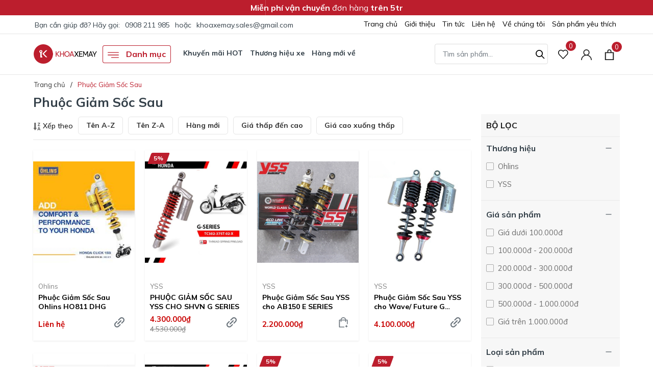

--- FILE ---
content_type: text/html; charset=utf-8
request_url: https://khoaxemay.vn/phuoc-giam-soc-sau
body_size: 32318
content:
<!DOCTYPE html>
<html lang="vi" >
	<head>
		<meta charset="UTF-8" />
		<meta name="viewport" content="width=device-width, initial-scale=1, maximum-scale=1">
		<meta name="theme-color" content="#bc1e2d" />
		<title>Phuộc Giảm Sốc Sau | Khóa Xe Máy</title>
		
		<meta name="keywords" content="Phuộc Giảm Sốc Sau, Khóa Xe Máy, khoaxemay.vn"/>		
		<link rel="canonical" href="https://khoaxemay.vn/phuoc-giam-soc-sau"/>
		<link rel="dns-prefetch" href="https://khoaxemay.vn">
		<link rel="dns-prefetch" href="//bizweb.dktcdn.net/">
		<link rel="dns-prefetch" href="//www.google-analytics.com/">
		<link rel="dns-prefetch" href="//www.googletagmanager.com/">
		
		<meta name='revisit-after' content='1 days' />
		<meta name="robots" content="noodp,index,follow" />
		<meta name="theme-color" content="#bc1e2d" />
		<link rel="icon" href="//bizweb.dktcdn.net/100/477/832/themes/899425/assets/favicon.png?1762137582184" type="image/x-icon" />
		<link rel="apple-touch-icon" href="//bizweb.dktcdn.net/100/477/832/themes/899425/assets/favicon.png?1762137582184">
		<meta property="og:type" content="website">
<meta property="og:title" content="Phuộc Giảm Sốc Sau">
<meta property="og:image:alt" content="Phuộc Giảm Sốc Sau">
<meta property="og:image" content="https://bizweb.dktcdn.net/100/477/832/themes/899425/assets/logo.png?1762137582184">
<meta property="og:image:secure_url" content="https://bizweb.dktcdn.net/100/477/832/themes/899425/assets/logo.png?1762137582184">
<meta property="og:description" content="">
<meta property="og:url" content="https://khoaxemay.vn/phuoc-giam-soc-sau">
<meta property="og:site_name" content="Khóa Xe Máy">
		<link rel="preload" as="style" type="text/css" href="//bizweb.dktcdn.net/100/477/832/themes/899425/assets/bootstrap.css?1762137582184" onload="this.rel='stylesheet'" />
		<link href="//bizweb.dktcdn.net/100/477/832/themes/899425/assets/bootstrap.css?1762137582184" rel="stylesheet" type="text/css" media="all" />
		<link rel="preload" as="style" type="text/css" href="//bizweb.dktcdn.net/100/477/832/themes/899425/assets/evo-main.scss.css?1762137582184" onload="this.rel='stylesheet'" />
		<link href="//bizweb.dktcdn.net/100/477/832/themes/899425/assets/evo-main.scss.css?1762137582184" rel="stylesheet" type="text/css" media="all" />
		
		
		
		
		
		
		
		
		
		<link rel="preload" as="style" type="text/css" href="//bizweb.dktcdn.net/100/477/832/themes/899425/assets/evo-collections.scss.css?1762137582184" />
		<link href="//bizweb.dktcdn.net/100/477/832/themes/899425/assets/evo-collections.scss.css?1762137582184" rel="stylesheet" type="text/css" media="all" />
		
		
		
		
		
		
		
		
		
		<script>
	var Bizweb = Bizweb || {};
	Bizweb.store = 'khoaxemay.mysapo.net';
	Bizweb.id = 477832;
	Bizweb.theme = {"id":899425,"name":"Evo Tools","role":"main"};
	Bizweb.template = 'collection';
	if(!Bizweb.fbEventId)  Bizweb.fbEventId = 'xxxxxxxx-xxxx-4xxx-yxxx-xxxxxxxxxxxx'.replace(/[xy]/g, function (c) {
	var r = Math.random() * 16 | 0, v = c == 'x' ? r : (r & 0x3 | 0x8);
				return v.toString(16);
			});		
</script>
<script>
	(function () {
		function asyncLoad() {
			var urls = ["https://statistic-blog-v2.sapoapps.vn/api/script-tag.js?store=khoaxemay.mysapo.net","https://productviewedhistory.sapoapps.vn/ProductViewed/ProductRecentScriptTags?store=khoaxemay.mysapo.net","https://productstatistics.sapoapps.vn/scripts/ab_productstatistics_scripttag.min.js?store=khoaxemay.mysapo.net","https://popup.sapoapps.vn/api/genscript/script?store=khoaxemay.mysapo.net"];
			for (var i = 0; i < urls.length; i++) {
				var s = document.createElement('script');
				s.type = 'text/javascript';
				s.async = true;
				s.src = urls[i];
				var x = document.getElementsByTagName('script')[0];
				x.parentNode.insertBefore(s, x);
			}
		};
		window.attachEvent ? window.attachEvent('onload', asyncLoad) : window.addEventListener('load', asyncLoad, false);
	})();
</script>


<script>
	window.BizwebAnalytics = window.BizwebAnalytics || {};
	window.BizwebAnalytics.meta = window.BizwebAnalytics.meta || {};
	window.BizwebAnalytics.meta.currency = 'VND';
	window.BizwebAnalytics.tracking_url = '/s';

	var meta = {};
	
	
	for (var attr in meta) {
	window.BizwebAnalytics.meta[attr] = meta[attr];
	}
</script>

	
		<script src="/dist/js/stats.min.js?v=96f2ff2"></script>
	












		
		
		<script type="application/ld+json">
{
	"@context" : "http://schema.org",
  	"@type" : "Organization",
  	"legalName" : "Khóa Xe Máy",
  	"url" : "https://khoaxemay.vn",
  	"contactPoint":[{
    	"@type" : "ContactPoint",
    	"telephone" : "+84 84908211985",
    	"contactType" : "customer service"
  	}],
  	"logo":"//bizweb.dktcdn.net/100/477/832/themes/899425/assets/logo.png?1762137582184",
  	"sameAs":[
  	"#",
    "#"
	]
}
</script>
<script type="application/ld+json">
    {
      "@context": "https://schema.org",
      "@type": "WebSite",
      "url": "https://khoaxemay.vn",
      "potentialAction": {
        "@type": "SearchAction",
        "target": "https://khoaxemay.vn/search?query={search_term_string}",
        "query-input": "required name=search_term_string"
      }
    }
</script>
		<link rel="preload" as="script" href="//bizweb.dktcdn.net/100/477/832/themes/899425/assets/jquery.js?1762137582184" />
		<script src="//bizweb.dktcdn.net/100/477/832/themes/899425/assets/jquery.js?1762137582184" type="text/javascript"></script>
		<script>
			$(document).ready(function ($) {
				awe_lazyloadImage();
			});
			function awe_lazyloadImage() {
				var ll = new LazyLoad({
					elements_selector: ".lazy",
					load_delay: 100,
					threshold: 0
				});
			} window.awe_lazyloadImage=awe_lazyloadImage;
		</script>
		<link rel="preload" as="script" href="//bizweb.dktcdn.net/100/477/832/themes/899425/assets/slick.js?1762137582184" />
		<script src="//bizweb.dktcdn.net/100/477/832/themes/899425/assets/slick.js?1762137582184" type="text/javascript"></script>
	<link href="//bizweb.dktcdn.net/100/477/832/themes/899425/assets/appbulk-product-statistics.css?1762137582184" rel="stylesheet" type="text/css" media="all" />
</head>
	<body class="collection">
		<link rel="preload" as="script" href="//bizweb.dktcdn.net/100/477/832/themes/899425/assets/api-jquery.js?1762137582184" />
		<script src="//bizweb.dktcdn.net/100/477/832/themes/899425/assets/api-jquery.js?1762137582184" type="text/javascript"></script>
		<header class="header">
	
	<div class="header-notice">
		<div class="container notice-list">
			<div class="notice-item">
				
			</div>
			<div class="notice-item">
				<strong>Miễn phí vận chuyển</strong> đơn hàng <strong>trên 5tr</strong>
			</div>
		</div>
	</div>
	
	<div class="top-bar clearfix">
		<div class="container">
			<div class="evo-topbar-left">
				<span>Bạn cần giúp đỡ? Hãy gọi: </span>
				
				<a href="tel:0908211985" title="0908211985">0908 211 985</a>
				
				<span class="span-or">hoặc</span>
				
				<a href="mailto:khoaxemay.sales@gmail.com" title="khoaxemay.sales@gmail.com">khoaxemay.sales@gmail.com</a>
				
			</div>
			<div class="evo-topbar-right d-lg-inline-block d-none">
				<ul id="nav" class="nav">
	
	
	
	
	<li class="nav-item ">
		<a class="nav-link" href="/" title="Trang chủ">Trang chủ</a>
	</li>
	
	
	
	
	<li class="nav-item ">
		<a class="nav-link" href="/gioi-thieu" title="Giới thiệu">Giới thiệu</a>
	</li>
	
	
	
	
	<li class="nav-item ">
		<a class="nav-link" href="/tin-tuc" title="Tin tức">Tin tức</a>
	</li>
	
	
	
	
	<li class="nav-item ">
		<a class="nav-link" href="/lien-he" title="Liên hệ">Liên hệ</a>
	</li>
	
	
	
	
	<li class="nav-item ">
		<a class="nav-link" href="/ve-chung-toi" title="Về chúng tôi">Về chúng tôi</a>
	</li>
	
	
	
	
	<li class="nav-item ">
		<a class="nav-link" href="/san-pham-yeu-thich" title="Sản phẩm yêu thích">Sản phẩm yêu thích</a>
	</li>
	
	
</ul>
			</div>
		</div>
	</div>
	<div class="header-mid">
		<div class="evo-header-padding container">
			<div class="header-logo evo-header-flex-item">
				<a href="/" class="logo-wrapper" title="Khóa Xe Máy">
					<img width="126" height="40" src="[data-uri]" data-src="//bizweb.dktcdn.net/100/477/832/themes/899425/assets/logo.png?1762137582184" alt="Khóa Xe Máy" class="lazy img-responsive mx-auto d-block" />
				</a>
			</div>
			<div class="box-header-nav d-none d-lg-inline-block">
				<ul class="evo-cate-nav">
	<li class="evo-danh-muc has-childs has-mega">
		<a href="javascript:void(0)" class="nav-link" title="Danh mục"><svg x="0px" y="0px" viewBox="0 0 384.97 384.97" style="enable-background:new 0 0 384.97 384.97;"><path d="M12.03,120.303h360.909c6.641,0,12.03-5.39,12.03-12.03c0-6.641-5.39-12.03-12.03-12.03H12.03 c-6.641,0-12.03,5.39-12.03,12.03C0,114.913,5.39,120.303,12.03,120.303z"/><path d="M372.939,180.455H12.03c-6.641,0-12.03,5.39-12.03,12.03s5.39,12.03,12.03,12.03h360.909c6.641,0,12.03-5.39,12.03-12.03 S379.58,180.455,372.939,180.455z"/><path d="M372.939,264.667H132.333c-6.641,0-12.03,5.39-12.03,12.03c0,6.641,5.39,12.03,12.03,12.03h240.606 c6.641,0,12.03-5.39,12.03-12.03C384.97,270.056,379.58,264.667,372.939,264.667z"/></svg> Danh mục</a>
		<div class="sub-menu megamenu">
			<div class="container">
				<ul class="level0">
					
					
					<li class="level1 parent item fix-navs">
						<a class="hmega" href="/khoa-smartkey" title="KHÓA SMARTKEY + CHỐNG TRỘM">KHÓA SMARTKEY + CHỐNG TRỘM</a>
						<ul class="level1">
							
							<li class="level2">
								<a href="/khoa-smartkey-kxm-racing" title="Khóa Smartkey">Khóa Smartkey</a>
							</li>
							
							<li class="level2">
								<a href="/num-khoa-cnc" title="Núm Khóa CNC">Núm Khóa CNC</a>
							</li>
							
							<li class="level2">
								<a href="/he-thong-chong-trom-1" title="Hệ thống chống trộm">Hệ thống chống trộm</a>
							</li>
							
						</ul>
					</li>
					
					
					
					<li class="level1 parent item fix-navs">
						<a class="hmega" href="/he-thong-lai" title="HỆ THỐNG LÁI">HỆ THỐNG LÁI</a>
						<ul class="level1">
							
							<li class="level2">
								<a href="/bao-tay-lai-1" title="Bao Tay">Bao Tay</a>
							</li>
							
							<li class="level2">
								<a href="/tay-phanh-tay-con" title="Tay Thắng">Tay Thắng</a>
							</li>
							
							<li class="level2">
								<a href="/tro-luc-tay-lai-yss" title="Trợ Lực">Trợ Lực</a>
							</li>
							
							<li class="level2">
								<a href="/gu-tay-lai" title="Gù Tay Lái">Gù Tay Lái</a>
							</li>
							
							<li class="level2">
								<a href="/cum-tang-toc" title="Cùm Tăng Tốc">Cùm Tăng Tốc</a>
							</li>
							
							<li class="level2">
								<a href="/tay-con" title="Tay Côn">Tay Côn</a>
							</li>
							
						</ul>
					</li>
					
					
					
					<li class="level1 parent item fix-navs">
						<a class="hmega" href="/phu-kien-xe-1" title="PHỤ KIỆN XE">PHỤ KIỆN XE</a>
						<ul class="level1">
							
							<li class="level2">
								<a href="/ba-ga" title="Ba Ga">Ba Ga</a>
							</li>
							
							<li class="level2">
								<a href="/kinh-chan-gio" title="Kính Chắn Gió">Kính Chắn Gió</a>
							</li>
							
							<li class="level2">
								<a href="/chong-do-baga" title="Chống Đổ + Bảo Vệ">Chống Đổ + Bảo Vệ</a>
							</li>
							
							<li class="level2">
								<a href="/kinh-chieu-hau" title="Kính Chiếu Hậu">Kính Chiếu Hậu</a>
							</li>
							
							<li class="level2">
								<a href="/phu-kien-xe-khac" title="Phụ Kiện Xe Khác">Phụ Kiện Xe Khác</a>
							</li>
							
						</ul>
					</li>
					
					
					
					<li class="level1 parent item fix-navs">
						<a class="hmega" href="/he-thong-dien-1" title="HỆ THỐNG ĐIỆN">HỆ THỐNG ĐIỆN</a>
						<ul class="level1">
							
							<li class="level2">
								<a href="/cum-cong-tac" title="Cùm Công Tắc">Cùm Công Tắc</a>
							</li>
							
							<li class="level2">
								<a href="/den-pha-led-den-tro-sang" title="Đèn Pha Led">Đèn Pha Led</a>
							</li>
							
							<li class="level2">
								<a href="/den-tin-hieu" title="Đèn Tín Hiệu">Đèn Tín Hiệu</a>
							</li>
							
							<li class="level2">
								<a href="/mach-led-mach-tang-sang" title="Mạch Tăng Sáng">Mạch Tăng Sáng</a>
							</li>
							
						</ul>
					</li>
					
					
					
					<li class="level1 parent item fix-navs">
						<a class="hmega" href="/he-thong-thang" title="HỆ THỐNG THẮNG">HỆ THỐNG THẮNG</a>
						<ul class="level1">
							
							<li class="level2">
								<a href="/tay-phanh-tay-con" title="Tay Thắng">Tay Thắng</a>
							</li>
							
							<li class="level2">
								<a href="/heo-thang" title="Heo Thắng">Heo Thắng</a>
							</li>
							
							<li class="level2">
								<a href="/dia-thang" title="Đĩa Thắng">Đĩa Thắng</a>
							</li>
							
							<li class="level2">
								<a href="/he-thong-phanh-abs" title="Hệ Thống Phanh ABS">Hệ Thống Phanh ABS</a>
							</li>
							
							<li class="level2">
								<a href="/bo-thang" title="Bố Thắng">Bố Thắng</a>
							</li>
							
						</ul>
					</li>
					
					
					
					<li class="level1 parent item fix-navs">
						<a class="hmega" href="/dan-chan-xe" title="DÀN CHÂN XE">DÀN CHÂN XE</a>
						<ul class="level1">
							
							<li class="level2">
								<a href="/he-thong-giam-soc" title="Phuộc">Phuộc</a>
							</li>
							
							<li class="level2">
								<a href="/mam-banh-xe" title="Mâm Bánh Xe">Mâm Bánh Xe</a>
							</li>
							
							<li class="level2">
								<a href="/kit-phuoc-truoc" title="KIT Nâng Cấp Phuộc Trước">KIT Nâng Cấp Phuộc Trước</a>
							</li>
							
							<li class="level2">
								<a href="/kit-nang-cap-thang-dia-sau-1" title="KIT Nâng Cấp Thắng Đĩa Sau">KIT Nâng Cấp Thắng Đĩa Sau</a>
							</li>
							
						</ul>
					</li>
					
					
					
					<li class="level1 parent item fix-navs">
						<a class="hmega" href="/po-xe-ong-xa" title="PÔ - ỐNG XẢ">PÔ - ỐNG XẢ</a>
						<ul class="level1">
							
							<li class="level2">
								<a href="/po-slipon" title="Pô Slipon">Pô Slipon</a>
							</li>
							
							<li class="level2">
								<a href="/po-fullsystem" title="Pô FullSystem">Pô FullSystem</a>
							</li>
							
						</ul>
					</li>
					
					
					
					<li class="level1 parent item fix-navs">
						<a class="hmega" href="/phu-kien-di-tour" title="PHỤ KIỆN ĐI TOUR">PHỤ KIỆN ĐI TOUR</a>
						<ul class="level1">
							
							<li class="level2">
								<a href="/tui" title="Túi">Túi</a>
							</li>
							
							<li class="level2">
								<a href="/den-tro-sang" title="Đèn Trợ Sáng">Đèn Trợ Sáng</a>
							</li>
							
							<li class="level2">
								<a href="/vo-xe-may-lop-xe" title="Vỏ (Lốp) Xe">Vỏ (Lốp) Xe</a>
							</li>
							
							<li class="level2">
								<a href="/chigee" title="CHIGEE">CHIGEE</a>
							</li>
							
						</ul>
					</li>
					
					
					
					<li class="level1 parent item fix-navs">
						<a class="hmega" href="/do-gia-cong-nhom-titan-cnc" title="ĐỒ GIA CÔNG NHÔM/TITAN CNC">ĐỒ GIA CÔNG NHÔM/TITAN CNC</a>
						<ul class="level1">
							
							<li class="level2">
								<a href="/1o1-factory-1" title="101  Factory">101  Factory</a>
							</li>
							
							<li class="level2">
								<a href="/gh-racing-1" title="GH-RACING">GH-RACING</a>
							</li>
							
						</ul>
					</li>
					
					
					
					<li class="level1 parent item fix-navs">
						<a class="hmega" href="/phu-kien-khac" title="Phụ Kiện Khác">Phụ Kiện Khác</a>
						<ul class="level1">
							
							<li class="level2">
								<a href="/dau-nhot-phu-gia" title="Dầu nhớt - Phụ gia">Dầu nhớt - Phụ gia</a>
							</li>
							
							<li class="level2">
								<a href="/binh-ac-quy" title="Bình Ắc Quy">Bình Ắc Quy</a>
							</li>
							
							<li class="level2">
								<a href="/nhong-sen-dia" title="Nhông, Sên, Dĩa">Nhông, Sên, Dĩa</a>
							</li>
							
						</ul>
					</li>
					
					
				</ul>
				
				
			</div>
		</div>
	</li>
	
	<li class="d-none d-xl-inline-block nav-item has-childs has-mega">
		<a class="nav-link" href="https://khoaxemay.vn/san-pham-moi-1" title="Khuyến mãi HOT">Khuyến mãi HOT</a>
		
		<div class="sub-menu megamenu">
	<div class="container">
		<div class="row">
			<div class="col-lg-2 first-col-menu">
				<div class="title">
					
				</div>
				
				<a href="/tin-tuc" title="TIN NỔI BẬT" rel="nofollow">TIN NỔI BẬT</a>
				
			</div>
			<div class="col-lg-7 best-offers">
				<div class="title">
					Siêu Sale Trong Ngày
				</div>
				
				<div class="submenu-products row">
					
					<div class="col-lg-6 col-md-6 col-12">
						 
<div class="evo-item-product-cate-menu">
	<div class="product-content">
		<a href="/baga-dau-den-caming-mbiker-pg1" title="BAGA ĐẦU Đ&#200;N CAMPING PG-1 (MBIKER)" class="title">BAGA ĐẦU Đ&#200;N CAMPING PG-1 (MBIKER)</a>
		<div class="block-prices"> 
			
			
			<strong class="product-price">1.080.000₫</strong>
			
			<span class="product-old-price">
				<del>1.200.000₫</del>
			</span>
			
			
			
		</div>
		<a href="/baga-dau-den-caming-mbiker-pg1" title="Xem chi tiết" class="v-more">Xem chi tiết</a>
	</div>
	<div class="product-img">
		<a class="thumb-img" href="/baga-dau-den-caming-mbiker-pg1" title="BAGA ĐẦU Đ&#200;N CAMPING PG-1 (MBIKER)">
			<img class="lazy" width="480" height="480" src="[data-uri]" data-src="//bizweb.dktcdn.net/thumb/large/100/477/832/products/baga-dau-den-caming-pg1-4-1-300x300-1710051491067.jpg?v=1710051494297" alt="BAGA ĐẦU Đ&#200;N CAMPING PG-1 (MBIKER)" />
		</a>
	</div>
</div>
					</div>	
					
					<div class="col-lg-6 col-md-6 col-12">
						 
<div class="evo-item-product-cate-menu">
	<div class="product-content">
		<a href="/baga-dau-den-pg-1-chinh-hang" title="BAGA ĐẦU Đ&#200;N PG-1 (CH&#205;NH H&#195;NG)" class="title">BAGA ĐẦU Đ&#200;N PG-1 (CH&#205;NH H&#195;NG)</a>
		<div class="block-prices"> 
			
			
			<strong class="product-price">706.000₫</strong>
			
			<span class="product-old-price">
				<del>785.000₫</del>
			</span>
			
			
			
		</div>
		<a href="/baga-dau-den-pg-1-chinh-hang" title="Xem chi tiết" class="v-more">Xem chi tiết</a>
	</div>
	<div class="product-img">
		<a class="thumb-img" href="/baga-dau-den-pg-1-chinh-hang" title="BAGA ĐẦU Đ&#200;N PG-1 (CH&#205;NH H&#195;NG)">
			<img class="lazy" width="480" height="480" src="[data-uri]" data-src="//bizweb.dktcdn.net/thumb/large/100/477/832/products/d510e024-8f3a-43ce-819e-66d1f1ba6e10.jpg?v=1702529748847" alt="BAGA ĐẦU Đ&#200;N PG-1 (CH&#205;NH H&#195;NG)" />
		</a>
	</div>
</div>
					</div>	
					
					<div class="col-lg-6 col-md-6 col-12">
						 
<div class="evo-item-product-cate-menu">
	<div class="product-content">
		<a href="/baga-gia-do-hang-camping-mibker-pg-1" title="BAGA GI&#193; ĐỠ H&#192;NG CAMPING PG-1 (MBIKER)" class="title">BAGA GI&#193; ĐỠ H&#192;NG CAMPING PG-1 (MBIKER)</a>
		<div class="block-prices"> 
			
			
			<strong class="product-price">2.375.000₫</strong>
			
			<span class="product-old-price">
				<del>2.500.000₫</del>
			</span>
			
			
			
		</div>
		<a href="/baga-gia-do-hang-camping-mibker-pg-1" title="Xem chi tiết" class="v-more">Xem chi tiết</a>
	</div>
	<div class="product-img">
		<a class="thumb-img" href="/baga-gia-do-hang-camping-mibker-pg-1" title="BAGA GI&#193; ĐỠ H&#192;NG CAMPING PG-1 (MBIKER)">
			<img class="lazy" width="480" height="480" src="[data-uri]" data-src="//bizweb.dktcdn.net/thumb/large/100/477/832/products/z5097835682764-277680a84a780b31159c5917228dce45-1706501523361.jpg?v=1706506797430" alt="BAGA GI&#193; ĐỠ H&#192;NG CAMPING PG-1 (MBIKER)" />
		</a>
	</div>
</div>
					</div>	
					
					<div class="col-lg-6 col-md-6 col-12">
						 
<div class="evo-item-product-cate-menu">
	<div class="product-content">
		<a href="/baga-giua-ong-mbiker-pg-1" title="BAGA GIỮA ỐNG PG-1 (MBIKER)" class="title">BAGA GIỮA ỐNG PG-1 (MBIKER)</a>
		<div class="block-prices"> 
			
			
			<strong class="product-price">315.000₫</strong>
			
			<span class="product-old-price">
				<del>350.000₫</del>
			</span>
			
			
			
		</div>
		<a href="/baga-giua-ong-mbiker-pg-1" title="Xem chi tiết" class="v-more">Xem chi tiết</a>
	</div>
	<div class="product-img">
		<a class="thumb-img" href="/baga-giua-ong-mbiker-pg-1" title="BAGA GIỮA ỐNG PG-1 (MBIKER)">
			<img class="lazy" width="480" height="480" src="[data-uri]" data-src="//bizweb.dktcdn.net/thumb/large/100/477/832/products/z5097835542852-f4b02b07be4dc94fea1d69026a9a095f-1706498030424.jpg?v=1706500468950" alt="BAGA GIỮA ỐNG PG-1 (MBIKER)" />
		</a>
	</div>
</div>
					</div>	
					
				</div>
				
			</div>
			<div class="col-lg-3 banner">
				<a href="/collections/all" title="SMARTKEY">
					<img width="350" height="470" src="[data-uri]" data-src="//bizweb.dktcdn.net/100/477/832/themes/899425/assets/nav_mega_menu_banner_img.jpg?1762137582184" alt="SMARTKEY" class="lazy" />
				</a>
			</div>
		</div>
	</div>
</div>
		
	</li>
	
	
	<li class="d-none d-xl-inline-block nav-item has-childs has-mega">
		<a class="nav-link" href="/collections/all" title="Thương hiệu xe">Thương hiệu xe</a>
		
		<div class="sub-menu megamenu evo-mega-menu-brand">
	<div class="container">
		<div class="row">
			
			<div class="col-lg-2 col-sm-4 brand-col">
				
				<a href="/honda" title="HONDA" class="menu-brands-logo">
					
					<img class="lazy" src="[data-uri]" data-src="https://bizweb.dktcdn.net/100/477/832/collections/png-transparent-honda-logo-honda-1.png?v=1678776318890" alt="HONDA" />
					
				</a>
				
			</div>
			
			<div class="col-lg-2 col-sm-4 brand-col">
				
				<a href="/yamaha" title="YAMAHA" class="menu-brands-logo">
					
					<img class="lazy" src="[data-uri]" data-src="https://bizweb.dktcdn.net/100/477/832/collections/adec3e79d6eebcc5e6993ec948a538cb.png?v=1678776323713" alt="YAMAHA" />
					
				</a>
				
			</div>
			
			<div class="col-lg-2 col-sm-4 brand-col">
				
				<a href="/piaggio" title="PIAGGIO" class="menu-brands-logo">
					
					<img class="lazy" src="[data-uri]" data-src="https://bizweb.dktcdn.net/100/477/832/collections/piaggio.png?v=1678776756823" alt="PIAGGIO" />
					
				</a>
				
			</div>
			
			<div class="col-lg-2 col-sm-4 brand-col">
				
				<a href="/iialjet" title="ITALJET" class="menu-brands-logo">
					
					<img class="lazy" src="[data-uri]" data-src="https://bizweb.dktcdn.net/100/477/832/collections/images.png?v=1758862010327" alt="ITALJET" />
					
				</a>
				
			</div>
			
			<div class="col-lg-2 col-sm-4 brand-col">
				
				<a href="/lambretta" title="LAMBRETTA" class="menu-brands-logo">
					
					<img class="lazy" src="[data-uri]" data-src="https://bizweb.dktcdn.net/100/477/832/collections/tron-1.png?v=1758941517460" alt="LAMBRETTA" />
					
				</a>
				
			</div>
			
			<div class="col-lg-2 col-sm-4 brand-col">
				
				<a href="/bmw-1" title="BMW" class="menu-brands-logo">
					
					<img class="lazy" src="[data-uri]" data-src="https://bizweb.dktcdn.net/100/477/832/collections/images.png?v=1761799261217" alt="BMW" />
					
				</a>
				
			</div>
			
			<div class="col-lg-2 col-sm-4 brand-col">
				
				<a href="/suzuki" title="SUZUKI" class="menu-brands-logo">
					
					<img class="lazy" src="[data-uri]" data-src="https://bizweb.dktcdn.net/100/477/832/collections/suzuki-motor-corporation-logo-sv.png?v=1678776326263" alt="SUZUKI" />
					
				</a>
				
			</div>
			
			<div class="col-lg-2 col-sm-4 brand-col">
				
				<a href="/xe-dien-vinfast" title="VINFAST" class="menu-brands-logo">
					
					<img class="lazy" src="[data-uri]" data-src="https://bizweb.dktcdn.net/100/477/832/collections/vinfast.png?v=1678776493827" alt="VINFAST" />
					
				</a>
				
			</div>
			
			<div class="col-lg-2 col-sm-4 brand-col">
				
				<a href="/phu-kien-datbike" title="DAT.BIKE" class="menu-brands-logo">
					
					<img class="lazy" src="[data-uri]" data-src="https://bizweb.dktcdn.net/100/477/832/collections/logo-horizontal-orange.jpg?v=1761963365930" alt="DAT.BIKE" />
					
				</a>
				
			</div>
			
			<div class="col-lg-2 col-sm-4 brand-col">
				
				<a href="/demo-1" title="KAWASAKI" class="menu-brands-logo">
					
					<img class="lazy" src="[data-uri]" data-src="https://bizweb.dktcdn.net/100/477/832/collections/2560px-kawasaki-logo-svg.png?v=1679541585940" alt="KAWASAKI" />
					
				</a>
				
			</div>
			
			<div class="col-lg-2 col-sm-4 brand-col">
				
				<a href="/nang-cap-nmax-155" title="NÂNG CẤP NMAX 155" class="menu-brands-logo">
					
					<img class="lazy" src="[data-uri]" data-src="https://bizweb.dktcdn.net/100/477/832/collections/601441756-1449591673878905-2003041574647270974-n.jpg?v=1766387690853" alt="NÂNG CẤP NMAX 155" />
					
				</a>
				
			</div>
			
		</div>
	</div>
</div>
		
	</li>
	
	
	<li class="d-none d-xl-inline-block nav-item">
		<a class="nav-link" href="/collections/all" title="Hàng mới về">Hàng mới về</a>
	</li>
	
</ul>
			</div>
			<div class="evo-search-desktop">
				<div class="evo-searchs">
					<form action="/search" method="get" class="evo-header-search-form" role="search">
						<input type="text" aria-label="Tìm sản phẩm" name="query" class="search-auto form-control" placeholder="Tìm sản phẩm..." autocomplete="off" />
						<button class="btn btn-default" type="submit" aria-label="Tìm kiếm">
							<svg class="Icon Icon--search-desktop" viewBox="0 0 21 21">
								<g transform="translate(1 1)" stroke="currentColor" stroke-width="2" fill="none" fill-rule="evenodd" stroke-linecap="square">
									<path d="M18 18l-5.7096-5.7096"></path>
									<circle cx="7.2" cy="7.2" r="7.2"></circle>
								</g>
							</svg>
						</button>
					</form>
				</div>
			</div>
			<div class="header-fill">
				<a href="/san-pham-yeu-thich" class="d-none d-lg-inline-block header-account header-wish-list" aria-label="Sản phẩm Yêu thích" title="Sản phẩm Yêu thích">
					<svg viewBox="0 0 512 512"><path d="M438.482,58.61c-24.7-26.549-59.311-41.655-95.573-41.711c-36.291,0.042-70.938,15.14-95.676,41.694l-8.431,8.909
						l-8.431-8.909C181.284,5.762,98.662,2.728,45.832,51.815c-2.341,2.176-4.602,4.436-6.778,6.778
						c-52.072,56.166-52.072,142.968,0,199.134l187.358,197.581c6.482,6.843,17.284,7.136,24.127,0.654
						c0.224-0.212,0.442-0.43,0.654-0.654l187.29-197.581C490.551,201.567,490.551,114.77,438.482,58.61z M413.787,234.226h-0.017
						L238.802,418.768L63.818,234.226c-39.78-42.916-39.78-109.233,0-152.149c36.125-39.154,97.152-41.609,136.306-5.484
						c1.901,1.754,3.73,3.583,5.484,5.484l20.804,21.948c6.856,6.812,17.925,6.812,24.781,0l20.804-21.931
						c36.125-39.154,97.152-41.609,136.306-5.484c1.901,1.754,3.73,3.583,5.484,5.484C453.913,125.078,454.207,191.516,413.787,234.226
						z"/></svg>
					<span class="js-wishlist-count"></span>
				</a>
				<div class="evo-header-account d-none d-lg-inline-block">
					<a href="/account" class="header-account d-none d-lg-inline-block" aria-label="Tài khoản" title="Tài khoản">
						<svg viewBox="0 0 512 512"><path d="M437.02,330.98c-27.883-27.882-61.071-48.523-97.281-61.018C378.521,243.251,404,198.548,404,148    C404,66.393,337.607,0,256,0S108,66.393,108,148c0,50.548,25.479,95.251,64.262,121.962    c-36.21,12.495-69.398,33.136-97.281,61.018C26.629,379.333,0,443.62,0,512h40c0-119.103,96.897-216,216-216s216,96.897,216,216    h40C512,443.62,485.371,379.333,437.02,330.98z M256,256c-59.551,0-108-48.448-108-108S196.449,40,256,40    c59.551,0,108,48.448,108,108S315.551,256,256,256z" data-original="#222222" class="active-path" fill="#222222"/></svg>
					</a>
					<ul>
						
						<li class="ng-scope "><a rel="nofollow" href="/account/login" title="Đăng nhập">Đăng nhập</a></li>
						<li class="ng-scope "><a rel="nofollow" href="/account/register" title="Đăng ký">Đăng ký</a></li>
						
					</ul>
				</div>
				<a href="javascript:void(0)" class="evo-header-cart" aria-label="Xem giỏ hàng" title="Giỏ hàng">
					<svg viewBox="0 0 19 23">
						<path d="M0 22.985V5.995L2 6v.03l17-.014v16.968H0zm17-15H2v13h15v-13zm-5-2.882c0-2.04-.493-3.203-2.5-3.203-2 0-2.5 1.164-2.5 3.203v.912H5V4.647C5 1.19 7.274 0 9.5 0 11.517 0 14 1.354 14 4.647v1.368h-2v-.912z" fill="#222"></path>
					</svg>
					<span class="count_item_pr">0</span>
				</a>
				<a class="d-sm-inline-block d-lg-none menu-icon" href="javascript:void(0)" title="Menu" aria-label="Menu" id="trigger-mobile"><svg height="384pt" viewBox="0 -53 384 384" width="384pt" xmlns="http://www.w3.org/2000/svg"><path d="m368 154.667969h-352c-8.832031 0-16-7.167969-16-16s7.167969-16 16-16h352c8.832031 0 16 7.167969 16 16s-7.167969 16-16 16zm0 0"/><path d="m368 32h-352c-8.832031 0-16-7.167969-16-16s7.167969-16 16-16h352c8.832031 0 16 7.167969 16 16s-7.167969 16-16 16zm0 0"/><path d="m368 277.332031h-352c-8.832031 0-16-7.167969-16-16s7.167969-16 16-16h352c8.832031 0 16 7.167969 16 16s-7.167969 16-16 16zm0 0"/></svg></a>
			</div>
		</div>
	</div>
</header>
		<section class="bread-crumb">
	<div class="container">
		<ul class="breadcrumb" itemscope itemtype="https://schema.org/BreadcrumbList">					
			<li class="home" itemprop="itemListElement" itemscope itemtype="https://schema.org/ListItem">
				<a itemprop="item" href="/" title="Trang chủ">
					<span itemprop="name">Trang chủ</span>
					<meta itemprop="position" content="1" />
				</a>
			</li>
			
			
			<li itemprop="itemListElement" itemscope itemtype="https://schema.org/ListItem">
				<strong>
					<span itemprop="name">Phuộc Giảm Sốc Sau</span>
					<meta itemprop="position" content="2" />
				</strong>
			</li>
			
			
		</ul>
	</div>
</section>
<link rel="preload" as="script" href="//bizweb.dktcdn.net/100/477/832/themes/899425/assets/search_filter.js?1762137582184" />
<script src="//bizweb.dktcdn.net/100/477/832/themes/899425/assets/search_filter.js?1762137582184" type="text/javascript"></script>
<div class="container">
	<div class="main_container collection margin-bottom-5">
		<h1 class="col-title">Phuộc Giảm Sốc Sau</h1>
		
		<div class="row">
			<div class="col-lg-9 col-md-12">
				<div class="category-products products category-products-grids clearfix">
						
					<div class="sort-cate clearfix">
	<div class="sort-cate-left">
		<h3><svg version="1.1" xmlns="http://www.w3.org/2000/svg" xmlns:xlink="http://www.w3.org/1999/xlink" x="0px" y="0px"
				 width="12px" height="12px" viewBox="0 0 97.761 97.762" style="enable-background:new 0 0 97.761 97.762;"
				 xml:space="preserve">
			<path d="M42.761,65.596H34.75V2c0-1.105-0.896-2-2-2H16.62c-1.104,0-2,0.895-2,2v63.596H6.609c-0.77,0-1.472,0.443-1.804,1.137
					 c-0.333,0.695-0.237,1.519,0.246,2.117l18.076,26.955c0.38,0.473,0.953,0.746,1.558,0.746s1.178-0.273,1.558-0.746L44.319,68.85
					 c0.482-0.6,0.578-1.422,0.246-2.117C44.233,66.039,43.531,65.596,42.761,65.596z"/>
			<path d="M93.04,95.098L79.71,57.324c-0.282-0.799-1.038-1.334-1.887-1.334h-3.86c-0.107,0-0.213,0.008-0.318,0.024
					 c-0.104-0.018-0.21-0.024-0.318-0.024h-3.76c-0.849,0-1.604,0.535-1.887,1.336L54.403,95.1c-0.215,0.611-0.12,1.289,0.255,1.818
					 s0.983,0.844,1.633,0.844h5.773c0.88,0,1.657-0.574,1.913-1.416l2.536-8.324h14.419l2.536,8.324
					 c0.256,0.842,1.033,1.416,1.913,1.416h5.771c0.649,0,1.258-0.314,1.633-0.844C93.16,96.387,93.255,95.709,93.04,95.098z
					 M68.905,80.066c2.398-7.77,4.021-13.166,4.82-16.041l4.928,16.041H68.905z"/>
			<path d="M87.297,34.053H69.479L88.407,6.848c0.233-0.336,0.358-0.734,0.358-1.143V2.289c0-1.104-0.896-2-2-2H60.694
					 c-1.104,0-2,0.896-2,2v3.844c0,1.105,0.896,2,2,2h16.782L58.522,35.309c-0.233,0.336-0.358,0.734-0.358,1.146v3.441
					 c0,1.105,0.896,2,2,2h27.135c1.104,0,2-0.895,2-2v-3.842C89.297,34.947,88.402,34.053,87.297,34.053z"/>
			</svg> Xếp theo</h3>
		<ul>
			
			<li class="btn-quick-sort alpha-asc">
				<a href="javascript:;" onclick="sortby('alpha-asc')" title="Tên A-Z"><i></i>Tên A-Z</a>
			</li>
			<li class="btn-quick-sort alpha-desc">
				<a href="javascript:;" onclick="sortby('alpha-desc')" title="Tên Z-A"><i></i>Tên Z-A</a>
			</li>
			<li class="btn-quick-sort position-desc">
				<a href="javascript:;" onclick="sortby('created-desc')" title="Hàng mới"><i></i>Hàng mới</a>
			</li>
			<li class="btn-quick-sort price-asc">
				<a href="javascript:;" onclick="sortby('price-asc')" title="Giá thấp đến cao"><i></i>Giá thấp đến cao</a>
			</li>
			<li class="btn-quick-sort price-desc">
				<a href="javascript:;" onclick="sortby('price-desc')" title="Giá cao xuống thấp"><i></i>Giá cao xuống thấp</a>
			</li>
		</ul>
	</div>
	<div class="evo-filter d-sm-inline-block d-lg-none">
		<a class="btn btn-outline evo-btn-filter" title="BỘ LỌC">
			BỘ LỌC
			<svg class="svg-filter ml-2" xmlns="http://www.w3.org/2000/svg" width="12" height="12" viewBox="0 0 12 12">
				<path fill="#666" fill-rule="nonzero" d="M11.214 0H.504a.503.503 0 0 0-.448.273.51.51 0 0 0 .04.53l3.923 5.522.004.005c.143.193.22.425.22.665v4.501a.5.5 0 0 0 .699.464l2.205-.84a.477.477 0 0 0 .328-.47V6.995c0-.24.078-.472.22-.665l.004-.005L11.623.803a.509.509 0 0 0 .04-.53.503.503 0 0 0-.449-.273z"></path>
			</svg>
		</a>
	</div>
</div>
					
					<section class="products-view products-view-grid row">
	
	
	
	
	
	
	 
	
	
	
	
	<div class="col-lg-3 col-md-3 col-sm-4 col-6">
		 
<div class="evo-product-item">
	<div class="thumb-evo">
		
		<a class="thumb-img" href="/phuoc-giam-soc-sau-ohlins-ho811-dhg" title="Phuộc Giảm Sốc Sau Ohlins HO811 DHG">
			<img class="lazy" src="[data-uri]" data-src="//bizweb.dktcdn.net/thumb/large/100/477/832/products/ohlins-811-dhg-1678849167152.jpg?v=1702980613270" alt="Phuộc Giảm Sốc Sau Ohlins HO811 DHG" />
		</a>
	</div>
	<div class="pro-brand">
		
		<a href="/search?query=vendor:Ohlins" title="Ohlins">Ohlins</a>
		
	</div>
	<a href="/phuoc-giam-soc-sau-ohlins-ho811-dhg" title="Phuộc Giảm Sốc Sau Ohlins HO811 DHG" class="title">Phuộc Giảm Sốc Sau Ohlins HO811 DHG</a>
	<div class="flex-prices">
		<div class="block-prices">
			
			<strong class="product-price">Liên hệ</strong>
			
		</div>
		<form action="/cart/add" method="post" enctype="multipart/form-data" class="button-add hidden-sm hidden-xs hidden-md variants form-nut-grid form-ajaxtocart" data-id="product-actions-30135241">
			
			<button title="Chi tiết" type="button" onclick="location.href='/phuoc-giam-soc-sau-ohlins-ho811-dhg'" class="action cart-button"><svg xmlns="http://www.w3.org/2000/svg" width="512" height="512" x="0" y="0" viewBox="0 0 277.279 277.279" style="enable-background:new 0 0 512 512" xml:space="preserve" class="">
				<path d="M149.245,191.671l-42.425,42.426c0,0,0,0.001-0.001,0.001c0,0,0,0.001-0.001,0.001   c-17.544,17.545-46.092,17.546-63.638,0c-8.5-8.5-13.18-19.801-13.18-31.82c0-12.018,4.68-23.317,13.177-31.817   c0.001-0.001,0.002-0.002,0.003-0.003l42.425-42.426c5.857-5.858,5.857-15.356-0.001-21.213c-5.857-5.857-15.355-5.857-21.213,0   l-42.425,42.426c-0.003,0.003-0.006,0.007-0.009,0.01C7.798,163.42,0,182.251,0,202.279c0,20.033,7.801,38.867,21.967,53.033   C36.589,269.933,55.794,277.244,75,277.244c19.206,0,38.412-7.311,53.032-21.932c0,0,0-0.001,0-0.001   c0.001,0,0.001-0.001,0.001-0.001l42.425-42.426c5.857-5.857,5.857-15.355-0.001-21.213   C164.601,185.814,155.104,185.814,149.245,191.671z" fill="#6c757d" data-original="#000000" style="" class=""/>
				<path d="M277.279,75c0-20.033-7.802-38.867-21.968-53.033c-29.243-29.242-76.824-29.241-106.065,0   c-0.001,0.002-0.003,0.003-0.004,0.005l-42.424,42.423c-5.858,5.857-5.858,15.356,0,21.213c2.93,2.93,6.768,4.394,10.607,4.394   c3.838,0,7.678-1.465,10.606-4.394l42.424-42.423c0.001-0.002,0.003-0.003,0.005-0.005c17.544-17.544,46.092-17.545,63.638,0   c8.499,8.5,13.181,19.801,13.181,31.82c0,12.018-4.68,23.317-13.178,31.817c-0.001,0.001-0.002,0.002-0.003,0.003l-42.425,42.426   c-5.857,5.857-5.857,15.355,0.001,21.213c2.929,2.929,6.768,4.394,10.606,4.394c3.839,0,7.678-1.465,10.607-4.394l42.425-42.426   c0.003-0.003,0.006-0.007,0.009-0.01C269.48,113.859,277.279,95.028,277.279,75z" fill="#6c757d" data-original="#000000" style="" class=""/>
				<path d="M85.607,191.671c2.929,2.929,6.768,4.394,10.606,4.394c3.839,0,7.678-1.465,10.607-4.394l84.852-84.852   c5.858-5.857,5.858-15.355,0-21.213c-5.857-5.857-15.355-5.857-21.213,0l-84.852,84.851   C79.749,176.316,79.749,185.814,85.607,191.671z" fill="#6c757d" data-original="#000000" style="" class=""/></svg></button>
			
		</form>
	</div>
</div>			
	</div>
	
	
	
	
	
	
	
	
	 
	
	
	
	
	<div class="col-lg-3 col-md-3 col-sm-4 col-6">
		 
<div class="evo-product-item">
	<div class="thumb-evo">
		
		<strong> 5% </strong>
		
		<a class="thumb-img" href="/phuoc-giam-soc-sau-yss-cho-sh-g-series" title="PHUỘC GIẢM SỐC SAU YSS CHO SHVN G SERIES">
			<img class="lazy" src="[data-uri]" data-src="//bizweb.dktcdn.net/thumb/large/100/477/832/products/phuoc-yss-tc302-375t-02-859-g-series-1651028983.jpg?v=1728019536450" alt="PHUỘC GIẢM SỐC SAU YSS CHO SHVN G SERIES" />
		</a>
	</div>
	<div class="pro-brand">
		
		<a href="/search?query=vendor:YSS" title="YSS">YSS</a>
		
	</div>
	<a href="/phuoc-giam-soc-sau-yss-cho-sh-g-series" title="PHUỘC GIẢM SỐC SAU YSS CHO SHVN G SERIES" class="title">PHUỘC GIẢM SỐC SAU YSS CHO SHVN G SERIES</a>
	<div class="flex-prices">
		<div class="block-prices">
			
			
			<strong class="product-price">4.300.000₫</strong>
			
			<span class="product-old-price">4.530.000₫</span>
			
			
			
		</div>
		<form action="/cart/add" method="post" enctype="multipart/form-data" class="button-add hidden-sm hidden-xs hidden-md variants form-nut-grid form-ajaxtocart" data-id="product-actions-30135234">
			
			
			<button title="Tùy chọn" type="button" onclick="location.href='/phuoc-giam-soc-sau-yss-cho-sh-g-series'" class="action cart-button"><svg xmlns="http://www.w3.org/2000/svg" width="512" height="512" x="0" y="0" viewBox="0 0 277.279 277.279" style="enable-background:new 0 0 512 512" xml:space="preserve" class="">
				<path d="M149.245,191.671l-42.425,42.426c0,0,0,0.001-0.001,0.001c0,0,0,0.001-0.001,0.001   c-17.544,17.545-46.092,17.546-63.638,0c-8.5-8.5-13.18-19.801-13.18-31.82c0-12.018,4.68-23.317,13.177-31.817   c0.001-0.001,0.002-0.002,0.003-0.003l42.425-42.426c5.857-5.858,5.857-15.356-0.001-21.213c-5.857-5.857-15.355-5.857-21.213,0   l-42.425,42.426c-0.003,0.003-0.006,0.007-0.009,0.01C7.798,163.42,0,182.251,0,202.279c0,20.033,7.801,38.867,21.967,53.033   C36.589,269.933,55.794,277.244,75,277.244c19.206,0,38.412-7.311,53.032-21.932c0,0,0-0.001,0-0.001   c0.001,0,0.001-0.001,0.001-0.001l42.425-42.426c5.857-5.857,5.857-15.355-0.001-21.213   C164.601,185.814,155.104,185.814,149.245,191.671z" fill="#6c757d" data-original="#000000" style="" class=""/>
				<path d="M277.279,75c0-20.033-7.802-38.867-21.968-53.033c-29.243-29.242-76.824-29.241-106.065,0   c-0.001,0.002-0.003,0.003-0.004,0.005l-42.424,42.423c-5.858,5.857-5.858,15.356,0,21.213c2.93,2.93,6.768,4.394,10.607,4.394   c3.838,0,7.678-1.465,10.606-4.394l42.424-42.423c0.001-0.002,0.003-0.003,0.005-0.005c17.544-17.544,46.092-17.545,63.638,0   c8.499,8.5,13.181,19.801,13.181,31.82c0,12.018-4.68,23.317-13.178,31.817c-0.001,0.001-0.002,0.002-0.003,0.003l-42.425,42.426   c-5.857,5.857-5.857,15.355,0.001,21.213c2.929,2.929,6.768,4.394,10.606,4.394c3.839,0,7.678-1.465,10.607-4.394l42.425-42.426   c0.003-0.003,0.006-0.007,0.009-0.01C269.48,113.859,277.279,95.028,277.279,75z" fill="#6c757d" data-original="#000000" style="" class=""/>
				<path d="M85.607,191.671c2.929,2.929,6.768,4.394,10.606,4.394c3.839,0,7.678-1.465,10.607-4.394l84.852-84.852   c5.858-5.857,5.858-15.355,0-21.213c-5.857-5.857-15.355-5.857-21.213,0l-84.852,84.851   C79.749,176.316,79.749,185.814,85.607,191.671z" fill="#6c757d" data-original="#000000" style="" class=""/></svg></button>
			
			
		</form>
	</div>
</div>			
	</div>
	
	
	
	
	
	
	 
	
	
	
	
	<div class="col-lg-3 col-md-3 col-sm-4 col-6">
		 
<div class="evo-product-item">
	<div class="thumb-evo">
		
		<a class="thumb-img" href="/phuoc-giam-soc-sau-yss-cho-ab150-e-series" title="Phuộc Giảm Sốc Sau YSS cho AB150  E SERIES">
			<img class="lazy" src="[data-uri]" data-src="//bizweb.dktcdn.net/thumb/large/100/477/832/products/phuoc-giam-soc-sau-yss-cho-ab150-e-series-1678849424096.jpg?v=1679464863603" alt="Phuộc Giảm Sốc Sau YSS cho AB150  E SERIES" />
		</a>
	</div>
	<div class="pro-brand">
		
		<a href="/search?query=vendor:YSS" title="YSS">YSS</a>
		
	</div>
	<a href="/phuoc-giam-soc-sau-yss-cho-ab150-e-series" title="Phuộc Giảm Sốc Sau YSS cho AB150  E SERIES" class="title">Phuộc Giảm Sốc Sau YSS cho AB150  E SERIES</a>
	<div class="flex-prices">
		<div class="block-prices">
			
			
			<strong class="product-price">2.200.000₫</strong>
			
			
		</div>
		<form action="/cart/add" method="post" enctype="multipart/form-data" class="button-add hidden-sm hidden-xs hidden-md variants form-nut-grid form-ajaxtocart" data-id="product-actions-30135231">
			
			
			<input type="hidden" name="variantId" value="84439708" />
			<button type="button" title="Thêm vào giỏ" class="action add_to_cart"><svg xmlns="http://www.w3.org/2000/svg" width="512" height="512" x="0" y="0" viewBox="0 0 512 512" style="enable-background:new 0 0 512 512" xml:space="preserve" class=""><path d="m472 452c0 11.046-8.954 20-20 20h-20v20c0 11.046-8.954 20-20 20s-20-8.954-20-20v-20h-20c-11.046 0-20-8.954-20-20s8.954-20 20-20h20v-20c0-11.046 8.954-20 20-20s20 8.954 20 20v20h20c11.046 0 20 8.954 20 20zm0-312v192c0 11.046-8.954 20-20 20s-20-8.954-20-20v-172h-40v60c0 11.046-8.954 20-20 20s-20-8.954-20-20v-60h-192v60c0 11.046-8.954 20-20 20s-20-8.954-20-20v-60h-40v312h212c11.046 0 20 8.954 20 20s-8.954 20-20 20h-232c-11.046 0-20-8.954-20-20v-352c0-11.046 8.954-20 20-20h60.946c7.945-67.477 65.477-120 135.054-120s127.109 52.523 135.054 120h60.946c11.046 0 20 8.954 20 20zm-121.341-20c-7.64-45.345-47.176-80-94.659-80s-87.019 34.655-94.659 80z" fill="#6c757d" data-original="#000000" style="" class=""/></svg></button>
			
			
		</form>
	</div>
</div>			
	</div>
	
	
	
	
	 
	
	
	
	
	<div class="col-lg-3 col-md-3 col-sm-4 col-6">
		 
<div class="evo-product-item">
	<div class="thumb-evo">
		
		<a class="thumb-img" href="/phuoc-giam-soc-sau-yss-cho-wave-future-g-series" title="Phuộc Giảm Sốc Sau YSS cho Wave/ Future  G SERIES">
			<img class="lazy" src="[data-uri]" data-src="//bizweb.dktcdn.net/thumb/large/100/477/832/products/rc302-340t-71-889.jpg?v=1679985127027" alt="Phuộc Giảm Sốc Sau YSS cho Wave/ Future  G SERIES" />
		</a>
	</div>
	<div class="pro-brand">
		
		<a href="/search?query=vendor:YSS" title="YSS">YSS</a>
		
	</div>
	<a href="/phuoc-giam-soc-sau-yss-cho-wave-future-g-series" title="Phuộc Giảm Sốc Sau YSS cho Wave/ Future  G SERIES" class="title">Phuộc Giảm Sốc Sau YSS cho Wave/ Future  G SERIES</a>
	<div class="flex-prices">
		<div class="block-prices">
			
			
			<strong class="product-price">4.100.000₫</strong>
			
			
		</div>
		<form action="/cart/add" method="post" enctype="multipart/form-data" class="button-add hidden-sm hidden-xs hidden-md variants form-nut-grid form-ajaxtocart" data-id="product-actions-30135229">
			
			
			<button title="Hết hàng" type="button" onclick="location.href='/phuoc-giam-soc-sau-yss-cho-wave-future-g-series'" class="action cart-button"><svg xmlns="http://www.w3.org/2000/svg" width="512" height="512" x="0" y="0" viewBox="0 0 277.279 277.279" style="enable-background:new 0 0 512 512" xml:space="preserve" class="">
				<path d="M149.245,191.671l-42.425,42.426c0,0,0,0.001-0.001,0.001c0,0,0,0.001-0.001,0.001   c-17.544,17.545-46.092,17.546-63.638,0c-8.5-8.5-13.18-19.801-13.18-31.82c0-12.018,4.68-23.317,13.177-31.817   c0.001-0.001,0.002-0.002,0.003-0.003l42.425-42.426c5.857-5.858,5.857-15.356-0.001-21.213c-5.857-5.857-15.355-5.857-21.213,0   l-42.425,42.426c-0.003,0.003-0.006,0.007-0.009,0.01C7.798,163.42,0,182.251,0,202.279c0,20.033,7.801,38.867,21.967,53.033   C36.589,269.933,55.794,277.244,75,277.244c19.206,0,38.412-7.311,53.032-21.932c0,0,0-0.001,0-0.001   c0.001,0,0.001-0.001,0.001-0.001l42.425-42.426c5.857-5.857,5.857-15.355-0.001-21.213   C164.601,185.814,155.104,185.814,149.245,191.671z" fill="#6c757d" data-original="#000000" style="" class=""/>
				<path d="M277.279,75c0-20.033-7.802-38.867-21.968-53.033c-29.243-29.242-76.824-29.241-106.065,0   c-0.001,0.002-0.003,0.003-0.004,0.005l-42.424,42.423c-5.858,5.857-5.858,15.356,0,21.213c2.93,2.93,6.768,4.394,10.607,4.394   c3.838,0,7.678-1.465,10.606-4.394l42.424-42.423c0.001-0.002,0.003-0.003,0.005-0.005c17.544-17.544,46.092-17.545,63.638,0   c8.499,8.5,13.181,19.801,13.181,31.82c0,12.018-4.68,23.317-13.178,31.817c-0.001,0.001-0.002,0.002-0.003,0.003l-42.425,42.426   c-5.857,5.857-5.857,15.355,0.001,21.213c2.929,2.929,6.768,4.394,10.606,4.394c3.839,0,7.678-1.465,10.607-4.394l42.425-42.426   c0.003-0.003,0.006-0.007,0.009-0.01C269.48,113.859,277.279,95.028,277.279,75z" fill="#6c757d" data-original="#000000" style="" class=""/>
				<path d="M85.607,191.671c2.929,2.929,6.768,4.394,10.606,4.394c3.839,0,7.678-1.465,10.607-4.394l84.852-84.852   c5.858-5.857,5.858-15.355,0-21.213c-5.857-5.857-15.355-5.857-21.213,0l-84.852,84.851   C79.749,176.316,79.749,185.814,85.607,191.671z" fill="#6c757d" data-original="#000000" style="" class=""/></svg></button>
			
			
		</form>
	</div>
</div>			
	</div>
	
	
	
	
	
	
	 
	
	
	
	
	<div class="col-lg-3 col-md-3 col-sm-4 col-6">
		 
<div class="evo-product-item">
	<div class="thumb-evo">
		
		<a class="thumb-img" href="/phuoc-giam-soc-sau-yss-cho-exciter-150-155-g-series" title="Phuộc Giảm Sốc Sau YSS cho Exciter 150/155  G SERIES">
			<img class="lazy" src="[data-uri]" data-src="//bizweb.dktcdn.net/thumb/large/100/477/832/products/mo302-210t-04-859.jpg?v=1679985296507" alt="Phuộc Giảm Sốc Sau YSS cho Exciter 150/155  G SERIES" />
		</a>
	</div>
	<div class="pro-brand">
		
		<a href="/search?query=vendor:YSS" title="YSS">YSS</a>
		
	</div>
	<a href="/phuoc-giam-soc-sau-yss-cho-exciter-150-155-g-series" title="Phuộc Giảm Sốc Sau YSS cho Exciter 150/155  G SERIES" class="title">Phuộc Giảm Sốc Sau YSS cho Exciter 150/155  G SERIES</a>
	<div class="flex-prices">
		<div class="block-prices">
			
			
			<strong class="product-price">3.100.000₫</strong>
			
			
		</div>
		<form action="/cart/add" method="post" enctype="multipart/form-data" class="button-add hidden-sm hidden-xs hidden-md variants form-nut-grid form-ajaxtocart" data-id="product-actions-30135228">
			
			
			<input type="hidden" name="variantId" value="84439704" />
			<button type="button" title="Thêm vào giỏ" class="action add_to_cart"><svg xmlns="http://www.w3.org/2000/svg" width="512" height="512" x="0" y="0" viewBox="0 0 512 512" style="enable-background:new 0 0 512 512" xml:space="preserve" class=""><path d="m472 452c0 11.046-8.954 20-20 20h-20v20c0 11.046-8.954 20-20 20s-20-8.954-20-20v-20h-20c-11.046 0-20-8.954-20-20s8.954-20 20-20h20v-20c0-11.046 8.954-20 20-20s20 8.954 20 20v20h20c11.046 0 20 8.954 20 20zm0-312v192c0 11.046-8.954 20-20 20s-20-8.954-20-20v-172h-40v60c0 11.046-8.954 20-20 20s-20-8.954-20-20v-60h-192v60c0 11.046-8.954 20-20 20s-20-8.954-20-20v-60h-40v312h212c11.046 0 20 8.954 20 20s-8.954 20-20 20h-232c-11.046 0-20-8.954-20-20v-352c0-11.046 8.954-20 20-20h60.946c7.945-67.477 65.477-120 135.054-120s127.109 52.523 135.054 120h60.946c11.046 0 20 8.954 20 20zm-121.341-20c-7.64-45.345-47.176-80-94.659-80s-87.019 34.655-94.659 80z" fill="#6c757d" data-original="#000000" style="" class=""/></svg></button>
			
			
		</form>
	</div>
</div>			
	</div>
	
	
	
	
	 
	
	
	
	
	<div class="col-lg-3 col-md-3 col-sm-4 col-6">
		 
<div class="evo-product-item">
	<div class="thumb-evo">
		
		<a class="thumb-img" href="/phuoc-giam-soc-sau-yss-cho-rider-g-series" title="Phuộc Giảm Sốc Sau YSS cho RAIDER G SERIES">
			<img class="lazy" src="[data-uri]" data-src="//bizweb.dktcdn.net/thumb/large/100/477/832/products/phuoc-yss-suzuki-raider-satria-g.jpg?v=1679985484310" alt="Phuộc Giảm Sốc Sau YSS cho RAIDER G SERIES" />
		</a>
	</div>
	<div class="pro-brand">
		
		<a href="/search?query=vendor:YSS" title="YSS">YSS</a>
		
	</div>
	<a href="/phuoc-giam-soc-sau-yss-cho-rider-g-series" title="Phuộc Giảm Sốc Sau YSS cho RAIDER G SERIES" class="title">Phuộc Giảm Sốc Sau YSS cho RAIDER G SERIES</a>
	<div class="flex-prices">
		<div class="block-prices">
			
			
			<strong class="product-price">3.200.000₫</strong>
			
			
		</div>
		<form action="/cart/add" method="post" enctype="multipart/form-data" class="button-add hidden-sm hidden-xs hidden-md variants form-nut-grid form-ajaxtocart" data-id="product-actions-30135227">
			
			
			<button title="Hết hàng" type="button" onclick="location.href='/phuoc-giam-soc-sau-yss-cho-rider-g-series'" class="action cart-button"><svg xmlns="http://www.w3.org/2000/svg" width="512" height="512" x="0" y="0" viewBox="0 0 277.279 277.279" style="enable-background:new 0 0 512 512" xml:space="preserve" class="">
				<path d="M149.245,191.671l-42.425,42.426c0,0,0,0.001-0.001,0.001c0,0,0,0.001-0.001,0.001   c-17.544,17.545-46.092,17.546-63.638,0c-8.5-8.5-13.18-19.801-13.18-31.82c0-12.018,4.68-23.317,13.177-31.817   c0.001-0.001,0.002-0.002,0.003-0.003l42.425-42.426c5.857-5.858,5.857-15.356-0.001-21.213c-5.857-5.857-15.355-5.857-21.213,0   l-42.425,42.426c-0.003,0.003-0.006,0.007-0.009,0.01C7.798,163.42,0,182.251,0,202.279c0,20.033,7.801,38.867,21.967,53.033   C36.589,269.933,55.794,277.244,75,277.244c19.206,0,38.412-7.311,53.032-21.932c0,0,0-0.001,0-0.001   c0.001,0,0.001-0.001,0.001-0.001l42.425-42.426c5.857-5.857,5.857-15.355-0.001-21.213   C164.601,185.814,155.104,185.814,149.245,191.671z" fill="#6c757d" data-original="#000000" style="" class=""/>
				<path d="M277.279,75c0-20.033-7.802-38.867-21.968-53.033c-29.243-29.242-76.824-29.241-106.065,0   c-0.001,0.002-0.003,0.003-0.004,0.005l-42.424,42.423c-5.858,5.857-5.858,15.356,0,21.213c2.93,2.93,6.768,4.394,10.607,4.394   c3.838,0,7.678-1.465,10.606-4.394l42.424-42.423c0.001-0.002,0.003-0.003,0.005-0.005c17.544-17.544,46.092-17.545,63.638,0   c8.499,8.5,13.181,19.801,13.181,31.82c0,12.018-4.68,23.317-13.178,31.817c-0.001,0.001-0.002,0.002-0.003,0.003l-42.425,42.426   c-5.857,5.857-5.857,15.355,0.001,21.213c2.929,2.929,6.768,4.394,10.606,4.394c3.839,0,7.678-1.465,10.607-4.394l42.425-42.426   c0.003-0.003,0.006-0.007,0.009-0.01C269.48,113.859,277.279,95.028,277.279,75z" fill="#6c757d" data-original="#000000" style="" class=""/>
				<path d="M85.607,191.671c2.929,2.929,6.768,4.394,10.606,4.394c3.839,0,7.678-1.465,10.607-4.394l84.852-84.852   c5.858-5.857,5.858-15.355,0-21.213c-5.857-5.857-15.355-5.857-21.213,0l-84.852,84.851   C79.749,176.316,79.749,185.814,85.607,191.671z" fill="#6c757d" data-original="#000000" style="" class=""/></svg></button>
			
			
		</form>
	</div>
</div>			
	</div>
	
	
	
	
	
	
	
	
	 
	
	
	
	
	
	
	<div class="col-lg-3 col-md-3 col-sm-4 col-6">
		 
<div class="evo-product-item">
	<div class="thumb-evo">
		
		<strong> 5% </strong>
		
		<a class="thumb-img" href="/phuoc-giam-soc-sau-yss-cho-vario-g-series" title="Phuộc Giảm Sốc Sau YSS VARIO G SERIES - Vario 150 (OC302-330TL-05-888)">
			<img class="lazy" src="[data-uri]" data-src="//bizweb.dktcdn.net/thumb/large/100/477/832/products/phuoc-yss-vario-1706197141545.png?v=1706200639490" alt="Phuộc Giảm Sốc Sau YSS VARIO G SERIES - Vario 150 (OC302-330TL-05-888)" />
		</a>
	</div>
	<div class="pro-brand">
		
		<a href="/search?query=vendor:YSS" title="YSS">YSS</a>
		
	</div>
	<a href="/phuoc-giam-soc-sau-yss-cho-vario-g-series" title="Phuộc Giảm Sốc Sau YSS VARIO G SERIES - Vario 150 (OC302-330TL-05-888)" class="title">Phuộc Giảm Sốc Sau YSS VARIO G SERIES - Vario 150 (OC302-330TL-05-888)</a>
	<div class="flex-prices">
		<div class="block-prices">
			
			
			<strong class="product-price">1.990.000₫</strong>
			
			<span class="product-old-price">2.100.000₫</span>
			
			
			
		</div>
		<form action="/cart/add" method="post" enctype="multipart/form-data" class="button-add hidden-sm hidden-xs hidden-md variants form-nut-grid form-ajaxtocart" data-id="product-actions-30135226">
			
			
			<button title="Tùy chọn" type="button" onclick="location.href='/phuoc-giam-soc-sau-yss-cho-vario-g-series'" class="action cart-button"><svg xmlns="http://www.w3.org/2000/svg" width="512" height="512" x="0" y="0" viewBox="0 0 277.279 277.279" style="enable-background:new 0 0 512 512" xml:space="preserve" class="">
				<path d="M149.245,191.671l-42.425,42.426c0,0,0,0.001-0.001,0.001c0,0,0,0.001-0.001,0.001   c-17.544,17.545-46.092,17.546-63.638,0c-8.5-8.5-13.18-19.801-13.18-31.82c0-12.018,4.68-23.317,13.177-31.817   c0.001-0.001,0.002-0.002,0.003-0.003l42.425-42.426c5.857-5.858,5.857-15.356-0.001-21.213c-5.857-5.857-15.355-5.857-21.213,0   l-42.425,42.426c-0.003,0.003-0.006,0.007-0.009,0.01C7.798,163.42,0,182.251,0,202.279c0,20.033,7.801,38.867,21.967,53.033   C36.589,269.933,55.794,277.244,75,277.244c19.206,0,38.412-7.311,53.032-21.932c0,0,0-0.001,0-0.001   c0.001,0,0.001-0.001,0.001-0.001l42.425-42.426c5.857-5.857,5.857-15.355-0.001-21.213   C164.601,185.814,155.104,185.814,149.245,191.671z" fill="#6c757d" data-original="#000000" style="" class=""/>
				<path d="M277.279,75c0-20.033-7.802-38.867-21.968-53.033c-29.243-29.242-76.824-29.241-106.065,0   c-0.001,0.002-0.003,0.003-0.004,0.005l-42.424,42.423c-5.858,5.857-5.858,15.356,0,21.213c2.93,2.93,6.768,4.394,10.607,4.394   c3.838,0,7.678-1.465,10.606-4.394l42.424-42.423c0.001-0.002,0.003-0.003,0.005-0.005c17.544-17.544,46.092-17.545,63.638,0   c8.499,8.5,13.181,19.801,13.181,31.82c0,12.018-4.68,23.317-13.178,31.817c-0.001,0.001-0.002,0.002-0.003,0.003l-42.425,42.426   c-5.857,5.857-5.857,15.355,0.001,21.213c2.929,2.929,6.768,4.394,10.606,4.394c3.839,0,7.678-1.465,10.607-4.394l42.425-42.426   c0.003-0.003,0.006-0.007,0.009-0.01C269.48,113.859,277.279,95.028,277.279,75z" fill="#6c757d" data-original="#000000" style="" class=""/>
				<path d="M85.607,191.671c2.929,2.929,6.768,4.394,10.606,4.394c3.839,0,7.678-1.465,10.607-4.394l84.852-84.852   c5.858-5.857,5.858-15.355,0-21.213c-5.857-5.857-15.355-5.857-21.213,0l-84.852,84.851   C79.749,176.316,79.749,185.814,85.607,191.671z" fill="#6c757d" data-original="#000000" style="" class=""/></svg></button>
			
			
		</form>
	</div>
</div>			
	</div>
	
	
	
	
	
	
	 
	
	
	
	
	<div class="col-lg-3 col-md-3 col-sm-4 col-6">
		 
<div class="evo-product-item">
	<div class="thumb-evo">
		
		<strong> 5% </strong>
		
		<a class="thumb-img" href="/phuoc-giam-soc-sau-yss-cho-ab150-ab160-g-series" title="Phuộc Giảm Sốc Sau YSS cho AB150/ AB160 G SERIES">
			<img class="lazy" src="[data-uri]" data-src="//bizweb.dktcdn.net/thumb/large/100/477/832/products/tg362-335trwj-06-859.jpg?v=1679985753040" alt="Phuộc Giảm Sốc Sau YSS cho AB150/ AB160 G SERIES" />
		</a>
	</div>
	<div class="pro-brand">
		
		<a href="/search?query=vendor:YSS" title="YSS">YSS</a>
		
	</div>
	<a href="/phuoc-giam-soc-sau-yss-cho-ab150-ab160-g-series" title="Phuộc Giảm Sốc Sau YSS cho AB150/ AB160 G SERIES" class="title">Phuộc Giảm Sốc Sau YSS cho AB150/ AB160 G SERIES</a>
	<div class="flex-prices">
		<div class="block-prices">
			
			
			<strong class="product-price">4.200.000₫</strong>
			
			<span class="product-old-price">4.430.000₫</span>
			
			
			
		</div>
		<form action="/cart/add" method="post" enctype="multipart/form-data" class="button-add hidden-sm hidden-xs hidden-md variants form-nut-grid form-ajaxtocart" data-id="product-actions-30135225">
			
			
			<button title="Hết hàng" type="button" onclick="location.href='/phuoc-giam-soc-sau-yss-cho-ab150-ab160-g-series'" class="action cart-button"><svg xmlns="http://www.w3.org/2000/svg" width="512" height="512" x="0" y="0" viewBox="0 0 277.279 277.279" style="enable-background:new 0 0 512 512" xml:space="preserve" class="">
				<path d="M149.245,191.671l-42.425,42.426c0,0,0,0.001-0.001,0.001c0,0,0,0.001-0.001,0.001   c-17.544,17.545-46.092,17.546-63.638,0c-8.5-8.5-13.18-19.801-13.18-31.82c0-12.018,4.68-23.317,13.177-31.817   c0.001-0.001,0.002-0.002,0.003-0.003l42.425-42.426c5.857-5.858,5.857-15.356-0.001-21.213c-5.857-5.857-15.355-5.857-21.213,0   l-42.425,42.426c-0.003,0.003-0.006,0.007-0.009,0.01C7.798,163.42,0,182.251,0,202.279c0,20.033,7.801,38.867,21.967,53.033   C36.589,269.933,55.794,277.244,75,277.244c19.206,0,38.412-7.311,53.032-21.932c0,0,0-0.001,0-0.001   c0.001,0,0.001-0.001,0.001-0.001l42.425-42.426c5.857-5.857,5.857-15.355-0.001-21.213   C164.601,185.814,155.104,185.814,149.245,191.671z" fill="#6c757d" data-original="#000000" style="" class=""/>
				<path d="M277.279,75c0-20.033-7.802-38.867-21.968-53.033c-29.243-29.242-76.824-29.241-106.065,0   c-0.001,0.002-0.003,0.003-0.004,0.005l-42.424,42.423c-5.858,5.857-5.858,15.356,0,21.213c2.93,2.93,6.768,4.394,10.607,4.394   c3.838,0,7.678-1.465,10.606-4.394l42.424-42.423c0.001-0.002,0.003-0.003,0.005-0.005c17.544-17.544,46.092-17.545,63.638,0   c8.499,8.5,13.181,19.801,13.181,31.82c0,12.018-4.68,23.317-13.178,31.817c-0.001,0.001-0.002,0.002-0.003,0.003l-42.425,42.426   c-5.857,5.857-5.857,15.355,0.001,21.213c2.929,2.929,6.768,4.394,10.606,4.394c3.839,0,7.678-1.465,10.607-4.394l42.425-42.426   c0.003-0.003,0.006-0.007,0.009-0.01C269.48,113.859,277.279,95.028,277.279,75z" fill="#6c757d" data-original="#000000" style="" class=""/>
				<path d="M85.607,191.671c2.929,2.929,6.768,4.394,10.606,4.394c3.839,0,7.678-1.465,10.607-4.394l84.852-84.852   c5.858-5.857,5.858-15.355,0-21.213c-5.857-5.857-15.355-5.857-21.213,0l-84.852,84.851   C79.749,176.316,79.749,185.814,85.607,191.671z" fill="#6c757d" data-original="#000000" style="" class=""/></svg></button>
			
			
		</form>
	</div>
</div>			
	</div>
	
	
	
	
	
	
	
	
	 
	
	
	
	
	<div class="col-lg-3 col-md-3 col-sm-4 col-6">
		 
<div class="evo-product-item">
	<div class="thumb-evo">
		
		<strong> 5% </strong>
		
		<a class="thumb-img" href="/phuoc-giam-soc-sau-yss-cho-pcx-g-series" title="PHUỘC GIẢM SỐC SAU YSS CHO PCX G SERIES">
			<img class="lazy" src="[data-uri]" data-src="//bizweb.dktcdn.net/thumb/large/100/477/832/products/phuoc-yss-honda-pcx-150-g-plus-t.jpg?v=1679986163957" alt="PHUỘC GIẢM SỐC SAU YSS CHO PCX G SERIES" />
		</a>
	</div>
	<div class="pro-brand">
		
		<a href="/search?query=vendor:YSS" title="YSS">YSS</a>
		
	</div>
	<a href="/phuoc-giam-soc-sau-yss-cho-pcx-g-series" title="PHUỘC GIẢM SỐC SAU YSS CHO PCX G SERIES" class="title">PHUỘC GIẢM SỐC SAU YSS CHO PCX G SERIES</a>
	<div class="flex-prices">
		<div class="block-prices">
			
			
			<strong class="product-price">4.200.000₫</strong>
			
			<span class="product-old-price">4.430.000₫</span>
			
			
			
		</div>
		<form action="/cart/add" method="post" enctype="multipart/form-data" class="button-add hidden-sm hidden-xs hidden-md variants form-nut-grid form-ajaxtocart" data-id="product-actions-30135223">
			
			
			<input type="hidden" name="variantId" value="84439697" />
			<button type="button" title="Thêm vào giỏ" class="action add_to_cart"><svg xmlns="http://www.w3.org/2000/svg" width="512" height="512" x="0" y="0" viewBox="0 0 512 512" style="enable-background:new 0 0 512 512" xml:space="preserve" class=""><path d="m472 452c0 11.046-8.954 20-20 20h-20v20c0 11.046-8.954 20-20 20s-20-8.954-20-20v-20h-20c-11.046 0-20-8.954-20-20s8.954-20 20-20h20v-20c0-11.046 8.954-20 20-20s20 8.954 20 20v20h20c11.046 0 20 8.954 20 20zm0-312v192c0 11.046-8.954 20-20 20s-20-8.954-20-20v-172h-40v60c0 11.046-8.954 20-20 20s-20-8.954-20-20v-60h-192v60c0 11.046-8.954 20-20 20s-20-8.954-20-20v-60h-40v312h212c11.046 0 20 8.954 20 20s-8.954 20-20 20h-232c-11.046 0-20-8.954-20-20v-352c0-11.046 8.954-20 20-20h60.946c7.945-67.477 65.477-120 135.054-120s127.109 52.523 135.054 120h60.946c11.046 0 20 8.954 20 20zm-121.341-20c-7.64-45.345-47.176-80-94.659-80s-87.019 34.655-94.659 80z" fill="#6c757d" data-original="#000000" style="" class=""/></svg></button>
			
			
		</form>
	</div>
</div>			
	</div>
	
	
	
	
	
	
	
	
	 
	
	
	
	
	<div class="col-lg-3 col-md-3 col-sm-4 col-6">
		 
<div class="evo-product-item">
	<div class="thumb-evo">
		
		<strong> 5% </strong>
		
		<a class="thumb-img" href="/phuoc-giam-soc-sau-yss-cho-rider-gsport" title="PHUỘC GIẢM SỐC SAU YSS CHO RAIDER GSPORT">
			<img class="lazy" src="[data-uri]" data-src="//bizweb.dktcdn.net/thumb/large/100/477/832/products/mx302-285trl-01-859.jpg?v=1679986358463" alt="PHUỘC GIẢM SỐC SAU YSS CHO RAIDER GSPORT" />
		</a>
	</div>
	<div class="pro-brand">
		
		<a href="/search?query=vendor:YSS" title="YSS">YSS</a>
		
	</div>
	<a href="/phuoc-giam-soc-sau-yss-cho-rider-gsport" title="PHUỘC GIẢM SỐC SAU YSS CHO RAIDER GSPORT" class="title">PHUỘC GIẢM SỐC SAU YSS CHO RAIDER GSPORT</a>
	<div class="flex-prices">
		<div class="block-prices">
			
			
			<strong class="product-price">4.580.000₫</strong>
			
			<span class="product-old-price">4.830.000₫</span>
			
			
			
		</div>
		<form action="/cart/add" method="post" enctype="multipart/form-data" class="button-add hidden-sm hidden-xs hidden-md variants form-nut-grid form-ajaxtocart" data-id="product-actions-30135222">
			
			
			<input type="hidden" name="variantId" value="84439696" />
			<button type="button" title="Thêm vào giỏ" class="action add_to_cart"><svg xmlns="http://www.w3.org/2000/svg" width="512" height="512" x="0" y="0" viewBox="0 0 512 512" style="enable-background:new 0 0 512 512" xml:space="preserve" class=""><path d="m472 452c0 11.046-8.954 20-20 20h-20v20c0 11.046-8.954 20-20 20s-20-8.954-20-20v-20h-20c-11.046 0-20-8.954-20-20s8.954-20 20-20h20v-20c0-11.046 8.954-20 20-20s20 8.954 20 20v20h20c11.046 0 20 8.954 20 20zm0-312v192c0 11.046-8.954 20-20 20s-20-8.954-20-20v-172h-40v60c0 11.046-8.954 20-20 20s-20-8.954-20-20v-60h-192v60c0 11.046-8.954 20-20 20s-20-8.954-20-20v-60h-40v312h212c11.046 0 20 8.954 20 20s-8.954 20-20 20h-232c-11.046 0-20-8.954-20-20v-352c0-11.046 8.954-20 20-20h60.946c7.945-67.477 65.477-120 135.054-120s127.109 52.523 135.054 120h60.946c11.046 0 20 8.954 20 20zm-121.341-20c-7.64-45.345-47.176-80-94.659-80s-87.019 34.655-94.659 80z" fill="#6c757d" data-original="#000000" style="" class=""/></svg></button>
			
			
		</form>
	</div>
</div>			
	</div>
	
	
	
	
	
	
	
	
	 
	
	
	
	
	<div class="col-lg-3 col-md-3 col-sm-4 col-6">
		 
<div class="evo-product-item">
	<div class="thumb-evo">
		
		<strong> 5% </strong>
		
		<a class="thumb-img" href="/phuoc-giam-soc-sau-yss-cho-vario-150-gsport" title="PHUỘC GIẢM SỐC SAU YSS CHO VARIO 150 GSPORT">
			<img class="lazy" src="[data-uri]" data-src="//bizweb.dktcdn.net/thumb/large/100/477/832/products/phuoc-yss-click-vario-lead-g-spo.jpg?v=1679986814727" alt="PHUỘC GIẢM SỐC SAU YSS CHO VARIO 150 GSPORT" />
		</a>
	</div>
	<div class="pro-brand">
		
		<a href="/search?query=vendor:YSS" title="YSS">YSS</a>
		
	</div>
	<a href="/phuoc-giam-soc-sau-yss-cho-vario-150-gsport" title="PHUỘC GIẢM SỐC SAU YSS CHO VARIO 150 GSPORT" class="title">PHUỘC GIẢM SỐC SAU YSS CHO VARIO 150 GSPORT</a>
	<div class="flex-prices">
		<div class="block-prices">
			
			
			<strong class="product-price">3.325.000₫</strong>
			
			<span class="product-old-price">3.500.000₫</span>
			
			
			
		</div>
		<form action="/cart/add" method="post" enctype="multipart/form-data" class="button-add hidden-sm hidden-xs hidden-md variants form-nut-grid form-ajaxtocart" data-id="product-actions-30135221">
			
			
			<input type="hidden" name="variantId" value="84439695" />
			<button type="button" title="Thêm vào giỏ" class="action add_to_cart"><svg xmlns="http://www.w3.org/2000/svg" width="512" height="512" x="0" y="0" viewBox="0 0 512 512" style="enable-background:new 0 0 512 512" xml:space="preserve" class=""><path d="m472 452c0 11.046-8.954 20-20 20h-20v20c0 11.046-8.954 20-20 20s-20-8.954-20-20v-20h-20c-11.046 0-20-8.954-20-20s8.954-20 20-20h20v-20c0-11.046 8.954-20 20-20s20 8.954 20 20v20h20c11.046 0 20 8.954 20 20zm0-312v192c0 11.046-8.954 20-20 20s-20-8.954-20-20v-172h-40v60c0 11.046-8.954 20-20 20s-20-8.954-20-20v-60h-192v60c0 11.046-8.954 20-20 20s-20-8.954-20-20v-60h-40v312h212c11.046 0 20 8.954 20 20s-8.954 20-20 20h-232c-11.046 0-20-8.954-20-20v-352c0-11.046 8.954-20 20-20h60.946c7.945-67.477 65.477-120 135.054-120s127.109 52.523 135.054 120h60.946c11.046 0 20 8.954 20 20zm-121.341-20c-7.64-45.345-47.176-80-94.659-80s-87.019 34.655-94.659 80z" fill="#6c757d" data-original="#000000" style="" class=""/></svg></button>
			
			
		</form>
	</div>
</div>			
	</div>
	
	
	
	
	
	
	 
	
	
	
	
	<div class="col-lg-3 col-md-3 col-sm-4 col-6">
		 
<div class="evo-product-item">
	<div class="thumb-evo">
		
		<strong> 5% </strong>
		
		<a class="thumb-img" href="/phuoc-giam-soc-sau-yss-cho-pcx-gsport" title="PHUỘC GIẢM SỐC SAU YSS CHO PCX GSPORT">
			<img class="lazy" src="[data-uri]" data-src="//bizweb.dktcdn.net/thumb/large/100/477/832/products/phuoc-yss-pcx-150-g-sport-tg302-350trj-07-885d.jpg?v=1679987116653" alt="PHUỘC GIẢM SỐC SAU YSS CHO PCX GSPORT" />
		</a>
	</div>
	<div class="pro-brand">
		
		<a href="/search?query=vendor:YSS" title="YSS">YSS</a>
		
	</div>
	<a href="/phuoc-giam-soc-sau-yss-cho-pcx-gsport" title="PHUỘC GIẢM SỐC SAU YSS CHO PCX GSPORT" class="title">PHUỘC GIẢM SỐC SAU YSS CHO PCX GSPORT</a>
	<div class="flex-prices">
		<div class="block-prices">
			
			
			<strong class="product-price">6.550.000₫</strong>
			
			<span class="product-old-price">6.900.000₫</span>
			
			
			
		</div>
		<form action="/cart/add" method="post" enctype="multipart/form-data" class="button-add hidden-sm hidden-xs hidden-md variants form-nut-grid form-ajaxtocart" data-id="product-actions-30135219">
			
			
			<button title="Hết hàng" type="button" onclick="location.href='/phuoc-giam-soc-sau-yss-cho-pcx-gsport'" class="action cart-button"><svg xmlns="http://www.w3.org/2000/svg" width="512" height="512" x="0" y="0" viewBox="0 0 277.279 277.279" style="enable-background:new 0 0 512 512" xml:space="preserve" class="">
				<path d="M149.245,191.671l-42.425,42.426c0,0,0,0.001-0.001,0.001c0,0,0,0.001-0.001,0.001   c-17.544,17.545-46.092,17.546-63.638,0c-8.5-8.5-13.18-19.801-13.18-31.82c0-12.018,4.68-23.317,13.177-31.817   c0.001-0.001,0.002-0.002,0.003-0.003l42.425-42.426c5.857-5.858,5.857-15.356-0.001-21.213c-5.857-5.857-15.355-5.857-21.213,0   l-42.425,42.426c-0.003,0.003-0.006,0.007-0.009,0.01C7.798,163.42,0,182.251,0,202.279c0,20.033,7.801,38.867,21.967,53.033   C36.589,269.933,55.794,277.244,75,277.244c19.206,0,38.412-7.311,53.032-21.932c0,0,0-0.001,0-0.001   c0.001,0,0.001-0.001,0.001-0.001l42.425-42.426c5.857-5.857,5.857-15.355-0.001-21.213   C164.601,185.814,155.104,185.814,149.245,191.671z" fill="#6c757d" data-original="#000000" style="" class=""/>
				<path d="M277.279,75c0-20.033-7.802-38.867-21.968-53.033c-29.243-29.242-76.824-29.241-106.065,0   c-0.001,0.002-0.003,0.003-0.004,0.005l-42.424,42.423c-5.858,5.857-5.858,15.356,0,21.213c2.93,2.93,6.768,4.394,10.607,4.394   c3.838,0,7.678-1.465,10.606-4.394l42.424-42.423c0.001-0.002,0.003-0.003,0.005-0.005c17.544-17.544,46.092-17.545,63.638,0   c8.499,8.5,13.181,19.801,13.181,31.82c0,12.018-4.68,23.317-13.178,31.817c-0.001,0.001-0.002,0.002-0.003,0.003l-42.425,42.426   c-5.857,5.857-5.857,15.355,0.001,21.213c2.929,2.929,6.768,4.394,10.606,4.394c3.839,0,7.678-1.465,10.607-4.394l42.425-42.426   c0.003-0.003,0.006-0.007,0.009-0.01C269.48,113.859,277.279,95.028,277.279,75z" fill="#6c757d" data-original="#000000" style="" class=""/>
				<path d="M85.607,191.671c2.929,2.929,6.768,4.394,10.606,4.394c3.839,0,7.678-1.465,10.607-4.394l84.852-84.852   c5.858-5.857,5.858-15.355,0-21.213c-5.857-5.857-15.355-5.857-21.213,0l-84.852,84.851   C79.749,176.316,79.749,185.814,85.607,191.671z" fill="#6c757d" data-original="#000000" style="" class=""/></svg></button>
			
			
		</form>
	</div>
</div>			
	</div>
	
	
	
	
	 
	
	
	
	
	
	
	<div class="col-lg-3 col-md-3 col-sm-4 col-6">
		 
<div class="evo-product-item">
	<div class="thumb-evo">
		
		<a class="thumb-img" href="/phuoc-giam-soc-sau-yss-cho-sh-gsport" title="Phuộc Giảm Sốc Sau YSS cho SH GSPORT">
			<img class="lazy" src="[data-uri]" data-src="//bizweb.dktcdn.net/thumb/large/100/477/832/products/phuoc-yss-honda-sh-300i.jpg?v=1679987240723" alt="Phuộc Giảm Sốc Sau YSS cho SH GSPORT" />
		</a>
	</div>
	<div class="pro-brand">
		
		<a href="/search?query=vendor:YSS" title="YSS">YSS</a>
		
	</div>
	<a href="/phuoc-giam-soc-sau-yss-cho-sh-gsport" title="Phuộc Giảm Sốc Sau YSS cho SH GSPORT" class="title">Phuộc Giảm Sốc Sau YSS cho SH GSPORT</a>
	<div class="flex-prices">
		<div class="block-prices">
			
			
			<strong class="product-price">7.400.000₫</strong>
			
			
		</div>
		<form action="/cart/add" method="post" enctype="multipart/form-data" class="button-add hidden-sm hidden-xs hidden-md variants form-nut-grid form-ajaxtocart" data-id="product-actions-30135218">
			
			
			<button title="Tùy chọn" type="button" onclick="location.href='/phuoc-giam-soc-sau-yss-cho-sh-gsport'" class="action cart-button"><svg xmlns="http://www.w3.org/2000/svg" width="512" height="512" x="0" y="0" viewBox="0 0 277.279 277.279" style="enable-background:new 0 0 512 512" xml:space="preserve" class="">
				<path d="M149.245,191.671l-42.425,42.426c0,0,0,0.001-0.001,0.001c0,0,0,0.001-0.001,0.001   c-17.544,17.545-46.092,17.546-63.638,0c-8.5-8.5-13.18-19.801-13.18-31.82c0-12.018,4.68-23.317,13.177-31.817   c0.001-0.001,0.002-0.002,0.003-0.003l42.425-42.426c5.857-5.858,5.857-15.356-0.001-21.213c-5.857-5.857-15.355-5.857-21.213,0   l-42.425,42.426c-0.003,0.003-0.006,0.007-0.009,0.01C7.798,163.42,0,182.251,0,202.279c0,20.033,7.801,38.867,21.967,53.033   C36.589,269.933,55.794,277.244,75,277.244c19.206,0,38.412-7.311,53.032-21.932c0,0,0-0.001,0-0.001   c0.001,0,0.001-0.001,0.001-0.001l42.425-42.426c5.857-5.857,5.857-15.355-0.001-21.213   C164.601,185.814,155.104,185.814,149.245,191.671z" fill="#6c757d" data-original="#000000" style="" class=""/>
				<path d="M277.279,75c0-20.033-7.802-38.867-21.968-53.033c-29.243-29.242-76.824-29.241-106.065,0   c-0.001,0.002-0.003,0.003-0.004,0.005l-42.424,42.423c-5.858,5.857-5.858,15.356,0,21.213c2.93,2.93,6.768,4.394,10.607,4.394   c3.838,0,7.678-1.465,10.606-4.394l42.424-42.423c0.001-0.002,0.003-0.003,0.005-0.005c17.544-17.544,46.092-17.545,63.638,0   c8.499,8.5,13.181,19.801,13.181,31.82c0,12.018-4.68,23.317-13.178,31.817c-0.001,0.001-0.002,0.002-0.003,0.003l-42.425,42.426   c-5.857,5.857-5.857,15.355,0.001,21.213c2.929,2.929,6.768,4.394,10.606,4.394c3.839,0,7.678-1.465,10.607-4.394l42.425-42.426   c0.003-0.003,0.006-0.007,0.009-0.01C269.48,113.859,277.279,95.028,277.279,75z" fill="#6c757d" data-original="#000000" style="" class=""/>
				<path d="M85.607,191.671c2.929,2.929,6.768,4.394,10.606,4.394c3.839,0,7.678-1.465,10.607-4.394l84.852-84.852   c5.858-5.857,5.858-15.355,0-21.213c-5.857-5.857-15.355-5.857-21.213,0l-84.852,84.851   C79.749,176.316,79.749,185.814,85.607,191.671z" fill="#6c757d" data-original="#000000" style="" class=""/></svg></button>
			
			
		</form>
	</div>
</div>			
	</div>
	
	
	
	
	
	
	
	
	 
	
	
	
	
	<div class="col-lg-3 col-md-3 col-sm-4 col-6">
		 
<div class="evo-product-item">
	<div class="thumb-evo">
		
		<strong> 5% </strong>
		
		<a class="thumb-img" href="/phuoc-giam-soc-sau-yss-cho-winner-x-sonic-g-series" title="PHUỘC GIẢM SỐC SAU YSS CHO WINNER X/ SONIC G SERIES">
			<img class="lazy" src="[data-uri]" data-src="//bizweb.dktcdn.net/thumb/large/100/477/832/products/phuoc-yss-winner-sonic-raider-no.jpg?v=1679987663853" alt="PHUỘC GIẢM SỐC SAU YSS CHO WINNER X/ SONIC G SERIES" />
		</a>
	</div>
	<div class="pro-brand">
		
		<a href="/search?query=vendor:YSS" title="YSS">YSS</a>
		
	</div>
	<a href="/phuoc-giam-soc-sau-yss-cho-winner-x-sonic-g-series" title="PHUỘC GIẢM SỐC SAU YSS CHO WINNER X/ SONIC G SERIES" class="title">PHUỘC GIẢM SỐC SAU YSS CHO WINNER X/ SONIC G SERIES</a>
	<div class="flex-prices">
		<div class="block-prices">
			
			
			<strong class="product-price">3.260.000₫</strong>
			
			<span class="product-old-price">3.440.000₫</span>
			
			
			
		</div>
		<form action="/cart/add" method="post" enctype="multipart/form-data" class="button-add hidden-sm hidden-xs hidden-md variants form-nut-grid form-ajaxtocart" data-id="product-actions-30128844">
			
			
			<input type="hidden" name="variantId" value="84401720" />
			<button type="button" title="Thêm vào giỏ" class="action add_to_cart"><svg xmlns="http://www.w3.org/2000/svg" width="512" height="512" x="0" y="0" viewBox="0 0 512 512" style="enable-background:new 0 0 512 512" xml:space="preserve" class=""><path d="m472 452c0 11.046-8.954 20-20 20h-20v20c0 11.046-8.954 20-20 20s-20-8.954-20-20v-20h-20c-11.046 0-20-8.954-20-20s8.954-20 20-20h20v-20c0-11.046 8.954-20 20-20s20 8.954 20 20v20h20c11.046 0 20 8.954 20 20zm0-312v192c0 11.046-8.954 20-20 20s-20-8.954-20-20v-172h-40v60c0 11.046-8.954 20-20 20s-20-8.954-20-20v-60h-192v60c0 11.046-8.954 20-20 20s-20-8.954-20-20v-60h-40v312h212c11.046 0 20 8.954 20 20s-8.954 20-20 20h-232c-11.046 0-20-8.954-20-20v-352c0-11.046 8.954-20 20-20h60.946c7.945-67.477 65.477-120 135.054-120s127.109 52.523 135.054 120h60.946c11.046 0 20 8.954 20 20zm-121.341-20c-7.64-45.345-47.176-80-94.659-80s-87.019 34.655-94.659 80z" fill="#6c757d" data-original="#000000" style="" class=""/></svg></button>
			
			
		</form>
	</div>
</div>			
	</div>
	
	
	
	
	
	
	 
	
	
	
	
	<div class="col-lg-3 col-md-3 col-sm-4 col-6">
		 
<div class="evo-product-item">
	<div class="thumb-evo">
		
		<strong> 5% </strong>
		
		<a class="thumb-img" href="/phuoc-giam-soc-sau-yss-cho-winner-sonic-gsport" title="Phuộc Giảm Sốc Sau YSS cho WINNER/SONIC GSPORT">
			<img class="lazy" src="[data-uri]" data-src="//bizweb.dktcdn.net/thumb/large/100/477/832/products/phuoc-yss-winne-sonic15-ma-so-mx.jpg?v=1679987899073" alt="Phuộc Giảm Sốc Sau YSS cho WINNER/SONIC GSPORT" />
		</a>
	</div>
	<div class="pro-brand">
		
		<a href="/search?query=vendor:YSS" title="YSS">YSS</a>
		
	</div>
	<a href="/phuoc-giam-soc-sau-yss-cho-winner-sonic-gsport" title="Phuộc Giảm Sốc Sau YSS cho WINNER/SONIC GSPORT" class="title">Phuộc Giảm Sốc Sau YSS cho WINNER/SONIC GSPORT</a>
	<div class="flex-prices">
		<div class="block-prices">
			
			
			<strong class="product-price">4.580.000₫</strong>
			
			<span class="product-old-price">4.830.000₫</span>
			
			
			
		</div>
		<form action="/cart/add" method="post" enctype="multipart/form-data" class="button-add hidden-sm hidden-xs hidden-md variants form-nut-grid form-ajaxtocart" data-id="product-actions-30128843">
			
			
			<button title="Hết hàng" type="button" onclick="location.href='/phuoc-giam-soc-sau-yss-cho-winner-sonic-gsport'" class="action cart-button"><svg xmlns="http://www.w3.org/2000/svg" width="512" height="512" x="0" y="0" viewBox="0 0 277.279 277.279" style="enable-background:new 0 0 512 512" xml:space="preserve" class="">
				<path d="M149.245,191.671l-42.425,42.426c0,0,0,0.001-0.001,0.001c0,0,0,0.001-0.001,0.001   c-17.544,17.545-46.092,17.546-63.638,0c-8.5-8.5-13.18-19.801-13.18-31.82c0-12.018,4.68-23.317,13.177-31.817   c0.001-0.001,0.002-0.002,0.003-0.003l42.425-42.426c5.857-5.858,5.857-15.356-0.001-21.213c-5.857-5.857-15.355-5.857-21.213,0   l-42.425,42.426c-0.003,0.003-0.006,0.007-0.009,0.01C7.798,163.42,0,182.251,0,202.279c0,20.033,7.801,38.867,21.967,53.033   C36.589,269.933,55.794,277.244,75,277.244c19.206,0,38.412-7.311,53.032-21.932c0,0,0-0.001,0-0.001   c0.001,0,0.001-0.001,0.001-0.001l42.425-42.426c5.857-5.857,5.857-15.355-0.001-21.213   C164.601,185.814,155.104,185.814,149.245,191.671z" fill="#6c757d" data-original="#000000" style="" class=""/>
				<path d="M277.279,75c0-20.033-7.802-38.867-21.968-53.033c-29.243-29.242-76.824-29.241-106.065,0   c-0.001,0.002-0.003,0.003-0.004,0.005l-42.424,42.423c-5.858,5.857-5.858,15.356,0,21.213c2.93,2.93,6.768,4.394,10.607,4.394   c3.838,0,7.678-1.465,10.606-4.394l42.424-42.423c0.001-0.002,0.003-0.003,0.005-0.005c17.544-17.544,46.092-17.545,63.638,0   c8.499,8.5,13.181,19.801,13.181,31.82c0,12.018-4.68,23.317-13.178,31.817c-0.001,0.001-0.002,0.002-0.003,0.003l-42.425,42.426   c-5.857,5.857-5.857,15.355,0.001,21.213c2.929,2.929,6.768,4.394,10.606,4.394c3.839,0,7.678-1.465,10.607-4.394l42.425-42.426   c0.003-0.003,0.006-0.007,0.009-0.01C269.48,113.859,277.279,95.028,277.279,75z" fill="#6c757d" data-original="#000000" style="" class=""/>
				<path d="M85.607,191.671c2.929,2.929,6.768,4.394,10.606,4.394c3.839,0,7.678-1.465,10.607-4.394l84.852-84.852   c5.858-5.857,5.858-15.355,0-21.213c-5.857-5.857-15.355-5.857-21.213,0l-84.852,84.851   C79.749,176.316,79.749,185.814,85.607,191.671z" fill="#6c757d" data-original="#000000" style="" class=""/></svg></button>
			
			
		</form>
	</div>
</div>			
	</div>
	
</section>
	
					
					
				</div>
			</div>
			<div class="col-lg-3 col-md-12 left-content">
				<div class="evo-sidebar-pro">
					<div class="aside-filter clearfix">
	<div class="heading">BỘ LỌC</div>
	<div class="aside-hidden-mobile">
		<div class="filter-container">
			<div class="filter-containers d-none">	
				<div class="filter-container__selected-filter" style="display: none;">
					<div class="filter-container__selected-filter-list clearfix">
						<ul>
						</ul>
						<a href="javascript:void(0)" onclick="clearAllFiltered()" class="filter-container__clear-all" title="Bỏ hết">Bỏ hết</a>
					</div>
				</div>
			</div>
			<div class="clearfix"></div>
			
			
			<aside class="aside-item filter-vendor">
				<div class="aside-title">Thương hiệu <span class="svg svg1 collapsible-plus"></span></div>
				<ul class="aside-content filter-group">
					
					
					<li class="filter-item filter-item--check-box filter-item--green ">
						<label data-filter="ohlins" for="filter-ohlins" class="ohlins">
							<input type="checkbox" id="filter-ohlins" onchange="toggleFilter(this)"  data-group="Hãng" data-field="vendor.filter_key" data-text="Ohlins" value='(&#34;Ohlins&#34;)' data-operator="OR">
							<i class="fa"></i>
							
							Ohlins
							
						</label>
					</li>
					
					
					
					<li class="filter-item filter-item--check-box filter-item--green ">
						<label data-filter="yss" for="filter-yss" class="yss">
							<input type="checkbox" id="filter-yss" onchange="toggleFilter(this)"  data-group="Hãng" data-field="vendor.filter_key" data-text="YSS" value='(&#34;YSS&#34;)' data-operator="OR">
							<i class="fa"></i>
							
							YSS
							
						</label>
					</li>
					
					
				</ul>
			</aside>
			
			
			
			<aside class="aside-item filter-price">
				<div class="aside-title">Giá sản phẩm <span class="svg svg1 collapsible-plus"></span></div>
				<ul class="aside-content filter-group">
					 
					
					
					
					
					<li class="filter-item filter-item--check-box filter-item--green">
						<label for="filter-duoi-100-000d">
							<input type="checkbox" id="filter-duoi-100-000d" onchange="toggleFilter(this);" data-group="Khoảng giá" data-field="price_min" data-text="Dưới 100.000đ" value="(<100000)" data-operator="OR">
							<i class="fa"></i>
							Giá dưới 100.000đ
						</label>
					</li>

																
					
					
					
					
					
					<li class="filter-item filter-item--check-box filter-item--green">
						<label for="filter-100-000d-200-000d">
							<input type="checkbox" id="filter-100-000d-200-000d" onchange="toggleFilter(this)" data-group="Khoảng giá" data-field="price_min" data-text="100.000đ - 200.000đ" value="(>=100000 AND <=200000)" data-operator="OR">
							<i class="fa"></i>
							100.000đ - 200.000đ							
						</label>
					</li>	
																
					
					
					
					
					
					<li class="filter-item filter-item--check-box filter-item--green">
						<label for="filter-200-000d-300-000d">
							<input type="checkbox" id="filter-200-000d-300-000d" onchange="toggleFilter(this)" data-group="Khoảng giá" data-field="price_min" data-text="200.000đ - 300.000đ" value="(>=200000 AND <=300000)" data-operator="OR">
							<i class="fa"></i>
							200.000đ - 300.000đ							
						</label>
					</li>	
																
					
					
					
					
					
					<li class="filter-item filter-item--check-box filter-item--green">
						<label for="filter-300-000d-500-000d">
							<input type="checkbox" id="filter-300-000d-500-000d" onchange="toggleFilter(this)" data-group="Khoảng giá" data-field="price_min" data-text="300.000đ - 500.000đ" value="(>=300000 AND <=500000)" data-operator="OR">
							<i class="fa"></i>
							300.000đ - 500.000đ							
						</label>
					</li>	
																
					
					
					
					
					
					<li class="filter-item filter-item--check-box filter-item--green">
						<label for="filter-500-000d-1-000-000d">
							<input type="checkbox" id="filter-500-000d-1-000-000d" onchange="toggleFilter(this)" data-group="Khoảng giá" data-field="price_min" data-text="500.000đ - 1.000.000đ" value="(>=500000 AND <=1000000)" data-operator="OR">
							<i class="fa"></i>
							500.000đ - 1.000.000đ							
						</label>
					</li>	
					<li class="filter-item filter-item--check-box filter-item--green">
						<label for="filter-tren1-000-000d">
							<input type="checkbox" id="filter-tren1-000-000d" onchange="toggleFilter(this)" data-group="Khoảng giá" data-field="price_min" data-text="Trên 1.000.000đ" value="(>1000000)" data-operator="OR">
							<i class="fa"></i>
							Giá trên 1.000.000đ
						</label>
					</li>
																
					
													
				</ul>
			</aside>
			
			
			
			<aside class="aside-item filter-type">
				<div class="aside-title">Loại sản phẩm <span class="svg svg1 collapsible-plus"></span></div>
				<ul class="aside-content filter-group">
					
					
					<li class="filter-item filter-item--check-box filter-item--green">
						<label data-filter="phuộc sau" for="filter-phuoc-sau">
							<input type="checkbox" id="filter-phuoc-sau" onchange="toggleFilter(this)"  data-group="Loại" data-field="product_type.filter_key" data-text="Phuộc Sau" value='(&#34;Phuộc Sau&#34;)' data-operator="OR">
							<i class="fa"></i>
							Phuộc Sau
						</label>
					</li>
					
					
				</ul>
			</aside>
			
			
			
			
			


		</div>
	</div>
</div>














<aside class="aside-item collection-category">
	<div class="aside-title">TIN TỨC</div>
	<div class="aside-content clearfix">
		
		<ul class="navbar-pills nav-category">
			
			
			<li class="nav-item ">
				<a class="nav-link" href="/tin-tuc" title="TIN NỔI BẬT">TIN NỔI BẬT</a>
			</li>
			
			
		</ul>
		
	</div>
</aside>
				</div>	
			</div>
		</div>
		
		<div class="row bottom-cate-banner">
			<div class="col-lg-6 col-md-6">
				<div class="evo-col-banner lazy" data-src="//bizweb.dktcdn.net/100/477/832/themes/899425/assets/bottom_cate_slider_1.jpg?1762137582184">
					<div class="content-left-banner">
						<div class="big-title">
							Smartkey là gì?
						</div>
						<div class="small-title">
							
						</div>
						<a href="https://khoaxemay.vn/smartkey-la-gi-huong-dan-mo-xe-may-khi-bi-mat-chia-khoa-smartkey" title="Tìm hiểu ngay">Tìm hiểu ngay</a>
					</div>
				</div>
			</div>
			<div class="col-lg-3 col-md-3">
				<div class="evo-col-banner lazy" data-src="//bizweb.dktcdn.net/100/477/832/themes/899425/assets/bottom_cate_slider_2.jpg?1762137582184">
					<div class="content-left-banner">
						<div class="big-title">
							 Hướng dẫn mở xe máy khi bị mất chìa khoá Smartkey
						</div>
						<div class="small-title">
							
						</div>
						<a href="https://khoaxemay.vn/smartkey-la-gi-huong-dan-mo-xe-may-khi-bi-mat-chia-khoa-smartkey" title="Tìm hiểu ngay">Tìm hiểu ngay</a>
					</div>
				</div>
			</div>
			<div class="col-lg-3 col-md-3">
				<div class="evo-col-banner lazy" data-src="//bizweb.dktcdn.net/100/477/832/themes/899425/assets/bottom_cate_slider_3.jpg?1762137582184">
					<div class="content-left-banner">
						<div class="big-title">
							Tư Vấn Lắp Đặt
						</div>
						<div class="small-title">
							
						</div>
						<a href="https://khoaxemay.vn/khoa-smartkey" title="Trang Bị Ngay">Trang Bị Ngay</a>
					</div>
				</div>
			</div>
		</div>
		
	</div>
</div>

<div class="product_recent product-page-viewed">
	<div class="container">
		<div class="home-title">Sản phẩm bạn vừa xem</div>
		<div class="product-page-viewed-wrap evo-slick-product swiper-container">
			<div class="swiper-wrapper"></div>
			<div class="swiper-button-next"></div>
			<div class="swiper-button-prev"></div>
		</div>
	</div>
</div>

<div class="pr-module-box" style="display: none">
	<div class="pr-module-title">
	</div>
	<div class="pr-slide-wrap">
	<ul class="pr-list-product-slide">
	</ul>
	</div>
	<div class="pr-slide">
	</div>
</div>
<script>
window.productRecentVariantId = [];window.productRecentId = "";
</script>
<link href="https://productviewedhistory.sapoapps.vn//Content/styles/css/ProductRecentStyle.css" rel="stylesheet" />
<div class="ab-most-view-product-module ab-hide"></div>
		
		

<footer class="footer">
	<div class="container">
		<div class="row">
			<div class="col-lg-7 col-md-12 col-12">
				<div class="row">
					<div class="col-sm-6 col-lg-6 col-12 footer-nav-logo widget">
						<a href="/" class="logo-wrapper" title="Khóa Xe Máy">
							<img width="179" height="57" src="[data-uri]" data-src="//bizweb.dktcdn.net/100/477/832/themes/899425/assets/logo-footer.png?1762137582184" alt="Khóa Xe Máy" class="lazy" />
						</a>
						<p class="logo-des d-none">
							Khóa Xe Máy

						</p>
						<p class="footer-tel">
							
							Bán hàng: <a href="tel:0908211985" title="0908211985">0908 211 985</a>
							
						</p>
						<p class="footer-tel">
							
							Kỹ thuật: <a href="tel:0978211985" title="0978211985">0978 211 985</a>
							
						</p>
					</div>
					<div class="col-sm-6 col-lg-6 col-12 footer-nav-info widget">
						<p class="footer-title">Liên hệ</p>
						
						<p class="evo-in"><strong>Địa chỉ: </strong>414 Nguyễn Chí Thanh, P. 6, Q. 10, TP. HCM</p>
						
						<p class="evo-in">
							
							<strong>Email: </strong><a href="mailto:khoaxemay.sales@gmail.com" title="khoaxemay.sales@gmail.com">khoaxemay.sales@gmail.com</a>
							
						</p>
						<div class="social">
							<a class="fb" href="https://www.facebook.com/khoaxemay.vn" target="_blank" aria-label="Facebook" title="Theo dõi Khóa Xe Máy trên Facebook">
								<svg xmlns="http://www.w3.org/2000/svg" xmlns:xlink="http://www.w3.org/1999/xlink" width="25px" height="25px" viewBox="0 0 96.124 96.123" style="enable-background:new 0 0 96.124 96.123;" xml:space="preserve">
									<path d="M72.089,0.02L59.624,0C45.62,0,36.57,9.285,36.57,23.656v10.907H24.037c-1.083,0-1.96,0.878-1.96,1.961v15.803   c0,1.083,0.878,1.96,1.96,1.96h12.533v39.876c0,1.083,0.877,1.96,1.96,1.96h16.352c1.083,0,1.96-0.878,1.96-1.96V54.287h14.654   c1.083,0,1.96-0.877,1.96-1.96l0.006-15.803c0-0.52-0.207-1.018-0.574-1.386c-0.367-0.368-0.867-0.575-1.387-0.575H56.842v-9.246   c0-4.444,1.059-6.7,6.848-6.7l8.397-0.003c1.082,0,1.959-0.878,1.959-1.96V1.98C74.046,0.899,73.17,0.022,72.089,0.02z" data-original="#000000" class="active-path" data-old_color="#000000" fill="#EBE7E7"/>
								</svg>
							</a>
							<a class="tt" href="#" target="_blank" aria-label="Twitter" title="Theo dõi Khóa Xe Máy trên Twitter">
								<svg xmlns="http://www.w3.org/2000/svg" xmlns:xlink="http://www.w3.org/1999/xlink" viewBox="0 0 512 512" style="enable-background:new 0 0 512 512;" xml:space="preserve" width="25px" height="25px">
									<path d="M512,97.248c-19.04,8.352-39.328,13.888-60.48,16.576c21.76-12.992,38.368-33.408,46.176-58.016    c-20.288,12.096-42.688,20.64-66.56,25.408C411.872,60.704,384.416,48,354.464,48c-58.112,0-104.896,47.168-104.896,104.992    c0,8.32,0.704,16.32,2.432,23.936c-87.264-4.256-164.48-46.08-216.352-109.792c-9.056,15.712-14.368,33.696-14.368,53.056    c0,36.352,18.72,68.576,46.624,87.232c-16.864-0.32-33.408-5.216-47.424-12.928c0,0.32,0,0.736,0,1.152    c0,51.008,36.384,93.376,84.096,103.136c-8.544,2.336-17.856,3.456-27.52,3.456c-6.72,0-13.504-0.384-19.872-1.792    c13.6,41.568,52.192,72.128,98.08,73.12c-35.712,27.936-81.056,44.768-130.144,44.768c-8.608,0-16.864-0.384-25.12-1.44    C46.496,446.88,101.6,464,161.024,464c193.152,0,298.752-160,298.752-298.688c0-4.64-0.16-9.12-0.384-13.568    C480.224,136.96,497.728,118.496,512,97.248z" data-original="#000000" class="active-path" data-old_color="#000000" fill="#EBE7E7"/>
								</svg>
							</a>
							<a class="yt" href="#" target="_blank" aria-label="Youtube" title="Theo dõi Khóa Xe Máy trên Youtube">
								<svg version="1.1" xmlns="http://www.w3.org/2000/svg" xmlns:xlink="http://www.w3.org/1999/xlink" viewBox="0 0 512 512" style="enable-background:new 0 0 512 512;" xml:space="preserve">
									<path d="M490.24,113.92c-13.888-24.704-28.96-29.248-59.648-30.976C399.936,80.864,322.848,80,256.064,80
											 c-66.912,0-144.032,0.864-174.656,2.912c-30.624,1.76-45.728,6.272-59.744,31.008C7.36,138.592,0,181.088,0,255.904
											 C0,255.968,0,256,0,256c0,0.064,0,0.096,0,0.096v0.064c0,74.496,7.36,117.312,21.664,141.728
											 c14.016,24.704,29.088,29.184,59.712,31.264C112.032,430.944,189.152,432,256.064,432c66.784,0,143.872-1.056,174.56-2.816
											 c30.688-2.08,45.76-6.56,59.648-31.264C504.704,373.504,512,330.688,512,256.192c0,0,0-0.096,0-0.16c0,0,0-0.064,0-0.096
											 C512,181.088,504.704,138.592,490.24,113.92z M192,352V160l160,96L192,352z"/>
								</svg>
							</a>
							<a class="ins" href="#" target="_blank" aria-label="Instagram" title="Theo dõi Khóa Xe Máy trên Instagram">
								<svg viewBox="0 0 512 512" xmlns="http://www.w3.org/2000/svg"><path d="m75 512h362c41.355469 0 75-33.644531 75-75v-362c0-41.355469-33.644531-75-75-75h-362c-41.355469 0-75 33.644531-75 75v362c0 41.355469 33.644531 75 75 75zm-45-437c0-24.8125 20.1875-45 45-45h362c24.8125 0 45 20.1875 45 45v362c0 24.8125-20.1875 45-45 45h-362c-24.8125 0-45-20.1875-45-45zm0 0"/><path d="m256 391c74.4375 0 135-60.5625 135-135s-60.5625-135-135-135-135 60.5625-135 135 60.5625 135 135 135zm0-240c57.898438 0 105 47.101562 105 105s-47.101562 105-105 105-105-47.101562-105-105 47.101562-105 105-105zm0 0"/><path d="m406 151c24.8125 0 45-20.1875 45-45s-20.1875-45-45-45-45 20.1875-45 45 20.1875 45 45 45zm0-60c8.269531 0 15 6.730469 15 15s-6.730469 15-15 15-15-6.730469-15-15 6.730469-15 15-15zm0 0"/></svg>
							</a>
						</div>
						<div class="payment">
							<img width="370" height="45" src="[data-uri]" data-src="//bizweb.dktcdn.net/100/477/832/themes/899425/assets/payment_1.png?1762137582184" alt="Khóa Xe Máy" class="lazy" />
						</div>
					</div>
				</div>
			</div>
			<div class="col-lg-5 col-md-12 col-12 fix-ipad-footer">
				<div class="row">
					<div class="col-sm-6 col-lg-6 col-6 footer-nav-menu widget">
						<p class="footer-title">Hỗ trợ khách hàng</p>
						<div class="footer-menu">
							
							<a href="/huong-dan" title="Hướng dẫn mua hàng" rel="nofollow">Hướng dẫn mua hàng</a>
							
							<a href="/huong-dan-thanh-toan" title="Hướng dẫn thanh toán" rel="nofollow">Hướng dẫn thanh toán</a>
							
							<a href="/chinh-sach-giao-hang" title="Chính sách giao hàng" rel="nofollow">Chính sách giao hàng</a>
							
							<a href="/dieu-khoan" title="Điều khoản dịch vụ" rel="nofollow">Điều khoản dịch vụ</a>
							
						</div>
					</div>
					<div class="col-sm-6 col-lg-6 col-6 footer-nav-menu widget">
						<p class="footer-title">Chính sách </p>
						<div class="footer-menu">
							
							<a href="/chinh-sach" title="Chính sách bảo mật" rel="nofollow">Chính sách bảo mật</a>
							
							<a href="/chinh-sach-bao-hanh" title="Chính sách bảo hành" rel="nofollow">Chính sách bảo hành</a>
							
						</div>
					</div>
				</div>
			</div>
		</div>
	</div>
	<div class="copyright text-center">
		
		© Bản quyền thuộc về Khóa Xe Máy <span class="s480-f">|</span> Cung cấp bởi <a href="javascript:;">Sapo</a>
		
		
		<div class="back-to-top text-center" title="Lên đầu trang"><svg xmlns="http://www.w3.org/2000/svg" xmlns:xlink="http://www.w3.org/1999/xlink" x="0px" y="0px" width="15px" height="15px" viewBox="0 0 284.929 284.929" style="enable-background:new 0 0 284.929 284.929;" xml:space="preserve"><path d="M282.082,195.285L149.028,62.24c-1.901-1.903-4.088-2.856-6.562-2.856s-4.665,0.953-6.567,2.856L2.856,195.285   C0.95,197.191,0,199.378,0,201.853c0,2.474,0.953,4.664,2.856,6.566l14.272,14.271c1.903,1.903,4.093,2.854,6.567,2.854   c2.474,0,4.664-0.951,6.567-2.854l112.204-112.202l112.208,112.209c1.902,1.903,4.093,2.848,6.563,2.848   c2.478,0,4.668-0.951,6.57-2.848l14.274-14.277c1.902-1.902,2.847-4.093,2.847-6.566   C284.929,199.378,283.984,197.188,282.082,195.285z" data-original="#000000" class="active-path" data-old_color="#000000" fill="#FFFFFF"/></svg></div>
		
	</div>
</footer> 
		<div class="backdrop__body-backdrop___1rvky"></div>
		<div class="mobile-main-menu">
	<div class="la-scroll-fix-infor-user">
		<button class="evo-close-menu" aria-label="Đóng menu" title="Đóng menu">
			<svg class="Icon Icon--close" viewBox="0 0 16 14">
				<path d="M15 0L1 14m14 0L1 0" stroke="currentColor" fill="none" fill-rule="evenodd"></path>
			</svg>
		</button>
		<ul class="la-nav-list-items">
			
			
			<li class="ng-scope ">
				<a href="/" title="Trang chủ">Trang chủ</a>
			</li>
			
			
			
			<li class="ng-scope ">
				<a href="/gioi-thieu" title="Giới thiệu">Giới thiệu</a>
			</li>
			
			
			
			<li class="ng-scope ">
				<a href="/tin-tuc" title="Tin tức">Tin tức</a>
			</li>
			
			
			
			<li class="ng-scope ">
				<a href="/lien-he" title="Liên hệ">Liên hệ</a>
			</li>
			
			
			
			<li class="ng-scope ">
				<a href="/ve-chung-toi" title="Về chúng tôi">Về chúng tôi</a>
			</li>
			
			
			
			<li class="ng-scope ">
				<a href="/san-pham-yeu-thich" title="Sản phẩm yêu thích">Sản phẩm yêu thích</a>
			</li>
			
			
			<li class="ng-scope ng-cate">Danh mục sản phẩm</li>
			
			
			<li class="ng-scope ng-has-child1">
				<a href="/khoa-smartkey" title="KHÓA SMARTKEY + CHỐNG TRỘM">KHÓA SMARTKEY + CHỐNG TRỘM <span class="svg svg1 collapsible-plus"></span></a>
				<ul class="ul-has-child1">
					
					
					<li class="ng-scope">
						<a href="/khoa-smartkey-kxm-racing" title="Khóa Smartkey">Khóa Smartkey</a>
					</li>
					
					
					
					<li class="ng-scope">
						<a href="/num-khoa-cnc" title="Núm Khóa CNC">Núm Khóa CNC</a>
					</li>
					
					
					
					<li class="ng-scope ng-has-child2">
						<a href="/he-thong-chong-trom-1" title="Hệ thống chống trộm">Hệ thống chống trộm <span class="svg svg2 collapsible-plus"></span></a>
						<ul class="ul-has-child2">
							
							<li class="ng-scope">
								<a href="/he-thong-chong-trom-kxm-racing" title="KXM RACING">KXM RACING</a>
							</li>
							
							<li class="ng-scope">
								<a href="/gps-go-1" title="GPS GOTRACK">GPS GOTRACK</a>
							</li>
							
							<li class="ng-scope">
								<a href="/he-thong-chong-trom-mvs" title="MVS">MVS</a>
							</li>
							
						</ul>
					</li>
					
					
				</ul>
			</li>
			
			
			
			<li class="ng-scope ng-has-child1">
				<a href="/he-thong-lai" title="HỆ THỐNG LÁI">HỆ THỐNG LÁI <span class="svg svg1 collapsible-plus"></span></a>
				<ul class="ul-has-child1">
					
					
					<li class="ng-scope ng-has-child2">
						<a href="/bao-tay-lai-1" title="Bao Tay">Bao Tay <span class="svg svg2 collapsible-plus"></span></a>
						<ul class="ul-has-child2">
							
							<li class="ng-scope">
								<a href="/bao-tay-lai" title="DOMINO">DOMINO</a>
							</li>
							
							<li class="ng-scope">
								<a href="/bao-tay-daytona-1" title="DAYTONA">DAYTONA</a>
							</li>
							
							<li class="ng-scope">
								<a href="/bao-tay-motogadget-22mm" title="MOTOGADGET">MOTOGADGET</a>
							</li>
							
							<li class="ng-scope">
								<a href="/bao-tay-lai-ariete" title="ARIETE">ARIETE</a>
							</li>
							
						</ul>
					</li>
					
					
					
					<li class="ng-scope ng-has-child2">
						<a href="/tay-phanh-tay-con" title="Tay Thắng">Tay Thắng <span class="svg svg2 collapsible-plus"></span></a>
						<ul class="ul-has-child2">
							
							<li class="ng-scope">
								<a href="/tay-thang-brembo" title="BREMBO">BREMBO</a>
							</li>
							
							<li class="ng-scope">
								<a href="/tay-thang-rcb" title="RCB">RCB</a>
							</li>
							
							<li class="ng-scope">
								<a href="/tay-thang-crg" title="CRG">CRG</a>
							</li>
							
							<li class="ng-scope">
								<a href="/tay-thang-pg-1-chinh-hang" title="YAMAHA">YAMAHA</a>
							</li>
							
							<li class="ng-scope">
								<a href="/tay-thang-accossato" title="ACCOSSATO">ACCOSSATO</a>
							</li>
							
							<li class="ng-scope">
								<a href="/tay-thang-mfz" title="MFZ">MFZ</a>
							</li>
							
						</ul>
					</li>
					
					
					
					<li class="ng-scope">
						<a href="/tro-luc-tay-lai-yss" title="Trợ Lực">Trợ Lực</a>
					</li>
					
					
					
					<li class="ng-scope ng-has-child2">
						<a href="/gu-tay-lai" title="Gù Tay Lái">Gù Tay Lái <span class="svg svg2 collapsible-plus"></span></a>
						<ul class="ul-has-child2">
							
							<li class="ng-scope">
								<a href="/gu-tay-lai-kxm-racing" title="KXM RACING">KXM RACING</a>
							</li>
							
							<li class="ng-scope">
								<a href="/gu-ta-cnc-op-carbon" title="CF">CF</a>
							</li>
							
						</ul>
					</li>
					
					
					
					<li class="ng-scope ng-has-child2">
						<a href="/cum-tang-toc" title="Cùm Tăng Tốc">Cùm Tăng Tốc <span class="svg svg2 collapsible-plus"></span></a>
						<ul class="ul-has-child2">
							
							<li class="ng-scope">
								<a href="/cum-tang-toc-domino" title="DOMINO">DOMINO</a>
							</li>
							
							<li class="ng-scope">
								<a href="/gh-racing" title="GH-RACING">GH-RACING</a>
							</li>
							
							<li class="ng-scope">
								<a href="/cum-tang-accossato" title="ACCOSSATO">ACCOSSATO</a>
							</li>
							
							<li class="ng-scope">
								<a href="/cum-tang-kohken" title="KOHKEN">KOHKEN</a>
							</li>
							
						</ul>
					</li>
					
					
					
					<li class="ng-scope ng-has-child2">
						<a href="/tay-con" title="Tay Côn">Tay Côn <span class="svg svg2 collapsible-plus"></span></a>
						<ul class="ul-has-child2">
							
							<li class="ng-scope">
								<a href="/tay-con-brembo" title="BREMBO">BREMBO</a>
							</li>
							
							<li class="ng-scope">
								<a href="/tay-con-kohken" title="KOHKEN">KOHKEN</a>
							</li>
							
							<li class="ng-scope">
								<a href="/tay-con-rcb" title="RCB">RCB</a>
							</li>
							
							<li class="ng-scope">
								<a href="/tay-con-twm-1" title="TWM">TWM</a>
							</li>
							
							<li class="ng-scope">
								<a href="/tay-con-accossato" title="ACCOSSATO">ACCOSSATO</a>
							</li>
							
						</ul>
					</li>
					
					
				</ul>
			</li>
			
			
			
			<li class="ng-scope ng-has-child1">
				<a href="/phu-kien-xe-1" title="PHỤ KIỆN XE">PHỤ KIỆN XE <span class="svg svg1 collapsible-plus"></span></a>
				<ul class="ul-has-child1">
					
					
					<li class="ng-scope">
						<a href="/ba-ga" title="Ba Ga">Ba Ga</a>
					</li>
					
					
					
					<li class="ng-scope">
						<a href="/kinh-chan-gio" title="Kính Chắn Gió">Kính Chắn Gió</a>
					</li>
					
					
					
					<li class="ng-scope">
						<a href="/chong-do-baga" title="Chống Đổ + Bảo Vệ">Chống Đổ + Bảo Vệ</a>
					</li>
					
					
					
					<li class="ng-scope ng-has-child2">
						<a href="/kinh-chieu-hau" title="Kính Chiếu Hậu">Kính Chiếu Hậu <span class="svg svg2 collapsible-plus"></span></a>
						<ul class="ul-has-child2">
							
							<li class="ng-scope">
								<a href="/kinh-chieu-hau-motogadget-1" title="MOTOGADGET">MOTOGADGET</a>
							</li>
							
							<li class="ng-scope">
								<a href="/kinh-napoleon-1" title="NAPOLEON">NAPOLEON</a>
							</li>
							
							<li class="ng-scope">
								<a href="/kinh-rizoma-stealth" title="RIZOMA">RIZOMA</a>
							</li>
							
						</ul>
					</li>
					
					
					
					<li class="ng-scope">
						<a href="/phu-kien-xe-khac" title="Phụ Kiện Xe Khác">Phụ Kiện Xe Khác</a>
					</li>
					
					
				</ul>
			</li>
			
			
			
			<li class="ng-scope ng-has-child1">
				<a href="/he-thong-dien-1" title="HỆ THỐNG ĐIỆN">HỆ THỐNG ĐIỆN <span class="svg svg1 collapsible-plus"></span></a>
				<ul class="ul-has-child1">
					
					
					<li class="ng-scope ng-has-child2">
						<a href="/cum-cong-tac" title="Cùm Công Tắc">Cùm Công Tắc <span class="svg svg2 collapsible-plus"></span></a>
						<ul class="ul-has-child2">
							
							<li class="ng-scope">
								<a href="/cum-cong-tac-domino" title="DOMINO">DOMINO</a>
							</li>
							
							<li class="ng-scope">
								<a href="/cum-cong-tac-daytona" title="DAYTONA">DAYTONA</a>
							</li>
							
							<li class="ng-scope">
								<a href="/honeyweel" title="HONEYWEEL">HONEYWEEL</a>
							</li>
							
							<li class="ng-scope">
								<a href="/cum-cong-tac-honda" title="HONDA">HONDA</a>
							</li>
							
						</ul>
					</li>
					
					
					
					<li class="ng-scope ng-has-child2">
						<a href="/den-pha-led-den-tro-sang" title="Đèn Pha Led">Đèn Pha Led <span class="svg svg2 collapsible-plus"></span></a>
						<ul class="ul-has-child2">
							
							<li class="ng-scope">
								<a href="/den-pha-led-kenzo" title="KENZO">KENZO</a>
							</li>
							
							<li class="ng-scope">
								<a href="/den-pha-led-kingled-z10s" title="KINGLED">KINGLED</a>
							</li>
							
							<li class="ng-scope">
								<a href="/tun" title="TUN">TUN</a>
							</li>
							
							<li class="ng-scope">
								<a href="/bi-cau-titan" title="TITAN">TITAN</a>
							</li>
							
						</ul>
					</li>
					
					
					
					<li class="ng-scope ng-has-child2">
						<a href="/den-tin-hieu" title="Đèn Tín Hiệu">Đèn Tín Hiệu <span class="svg svg2 collapsible-plus"></span></a>
						<ul class="ul-has-child2">
							
							<li class="ng-scope">
								<a href="/den-tin-hieu-1" title="MOTOGADGET">MOTOGADGET</a>
							</li>
							
							<li class="ng-scope">
								<a href="/den-tin-hieu-daytona" title="DAYTONA">DAYTONA</a>
							</li>
							
							<li class="ng-scope">
								<a href="/den-tin-hieu-kxm-racing" title="KXM RACING">KXM RACING</a>
							</li>
							
							<li class="ng-scope">
								<a href="/spirit-beast" title="SPIRIT BEAST">SPIRIT BEAST</a>
							</li>
							
						</ul>
					</li>
					
					
					
					<li class="ng-scope ng-has-child2">
						<a href="/mach-led-mach-tang-sang" title="Mạch Tăng Sáng">Mạch Tăng Sáng <span class="svg svg2 collapsible-plus"></span></a>
						<ul class="ul-has-child2">
							
							<li class="ng-scope">
								<a href="/mach-tang-sang" title="OLIGHT">OLIGHT</a>
							</li>
							
						</ul>
					</li>
					
					
				</ul>
			</li>
			
			
			
			<li class="ng-scope ng-has-child1">
				<a href="/he-thong-thang" title="HỆ THỐNG THẮNG">HỆ THỐNG THẮNG <span class="svg svg1 collapsible-plus"></span></a>
				<ul class="ul-has-child1">
					
					
					<li class="ng-scope">
						<a href="/tay-phanh-tay-con" title="Tay Thắng">Tay Thắng</a>
					</li>
					
					
					
					<li class="ng-scope ng-has-child2">
						<a href="/heo-thang" title="Heo Thắng">Heo Thắng <span class="svg svg2 collapsible-plus"></span></a>
						<ul class="ul-has-child2">
							
							<li class="ng-scope">
								<a href="/brembo-2" title="BREMBO">BREMBO</a>
							</li>
							
							<li class="ng-scope">
								<a href="/nissin-1" title="NISSIN">NISSIN</a>
							</li>
							
							<li class="ng-scope">
								<a href="/frando-1" title="FRANDO">FRANDO</a>
							</li>
							
							<li class="ng-scope">
								<a href="/heo-thang-rcb" title="RCB">RCB</a>
							</li>
							
							<li class="ng-scope">
								<a href="/heo-thang-mfz" title="MFZ">MFZ</a>
							</li>
							
							<li class="ng-scope">
								<a href="/heo-thang-accossato" title="ACCOSSATO">ACCOSSATO</a>
							</li>
							
						</ul>
					</li>
					
					
					
					<li class="ng-scope ng-has-child2">
						<a href="/dia-thang" title="Đĩa Thắng">Đĩa Thắng <span class="svg svg2 collapsible-plus"></span></a>
						<ul class="ul-has-child2">
							
							<li class="ng-scope">
								<a href="/dia-thang-galfer" title="GALFER">GALFER</a>
							</li>
							
							<li class="ng-scope">
								<a href="/dia-thang-rcb" title="RCB">RCB</a>
							</li>
							
							<li class="ng-scope">
								<a href="/dia-thang-brembo" title="BREMBO">BREMBO</a>
							</li>
							
							<li class="ng-scope">
								<a href="/dia-thang-braking" title="BRAKING">BRAKING</a>
							</li>
							
							<li class="ng-scope">
								<a href="/dia-thang-gh-racing" title="GH-Racing">GH-Racing</a>
							</li>
							
						</ul>
					</li>
					
					
					
					<li class="ng-scope">
						<a href="/he-thong-phanh-abs" title="Hệ Thống Phanh ABS">Hệ Thống Phanh ABS</a>
					</li>
					
					
					
					<li class="ng-scope">
						<a href="/bo-thang" title="Bố Thắng">Bố Thắng</a>
					</li>
					
					
				</ul>
			</li>
			
			
			
			<li class="ng-scope ng-has-child1">
				<a href="/dan-chan-xe" title="DÀN CHÂN XE">DÀN CHÂN XE <span class="svg svg1 collapsible-plus"></span></a>
				<ul class="ul-has-child1">
					
					
					<li class="ng-scope ng-has-child2">
						<a href="/he-thong-giam-soc" title="Phuộc">Phuộc <span class="svg svg2 collapsible-plus"></span></a>
						<ul class="ul-has-child2">
							
							<li class="ng-scope">
								<a href="/ohlins" title="OHLINS">OHLINS</a>
							</li>
							
							<li class="ng-scope">
								<a href="/profender" title="PROFENDER">PROFENDER</a>
							</li>
							
							<li class="ng-scope">
								<a href="/phuoc-giam-soc-sau-1" title="YSS">YSS</a>
							</li>
							
							<li class="ng-scope">
								<a href="/phuoc-giam-soc-rcb" title="RCB">RCB</a>
							</li>
							
						</ul>
					</li>
					
					
					
					<li class="ng-scope ng-has-child2">
						<a href="/mam-banh-xe" title="Mâm Bánh Xe">Mâm Bánh Xe <span class="svg svg2 collapsible-plus"></span></a>
						<ul class="ul-has-child2">
							
							<li class="ng-scope">
								<a href="/mam-banh-xe-rcb" title="RCB">RCB</a>
							</li>
							
							<li class="ng-scope">
								<a href="/mam-cnc" title="MÂM CNC">MÂM CNC</a>
							</li>
							
							<li class="ng-scope">
								<a href="/nieng-yoko-crossx-pg-1" title="YOKO">YOKO</a>
							</li>
							
						</ul>
					</li>
					
					
					
					<li class="ng-scope">
						<a href="/kit-phuoc-truoc" title="KIT Nâng Cấp Phuộc Trước">KIT Nâng Cấp Phuộc Trước</a>
					</li>
					
					
					
					<li class="ng-scope">
						<a href="/kit-nang-cap-thang-dia-sau-1" title="KIT Nâng Cấp Thắng Đĩa Sau">KIT Nâng Cấp Thắng Đĩa Sau</a>
					</li>
					
					
				</ul>
			</li>
			
			
			
			<li class="ng-scope ng-has-child1">
				<a href="/po-xe-ong-xa" title="PÔ - ỐNG XẢ">PÔ - ỐNG XẢ <span class="svg svg1 collapsible-plus"></span></a>
				<ul class="ul-has-child1">
					
					
					<li class="ng-scope">
						<a href="/po-slipon" title="Pô Slipon">Pô Slipon</a>
					</li>
					
					
					
					<li class="ng-scope">
						<a href="/po-fullsystem" title="Pô FullSystem">Pô FullSystem</a>
					</li>
					
					
				</ul>
			</li>
			
			
			
			<li class="ng-scope ng-has-child1">
				<a href="/phu-kien-di-tour" title="PHỤ KIỆN ĐI TOUR">PHỤ KIỆN ĐI TOUR <span class="svg svg1 collapsible-plus"></span></a>
				<ul class="ul-has-child1">
					
					
					<li class="ng-scope">
						<a href="/tui" title="Túi">Túi</a>
					</li>
					
					
					
					<li class="ng-scope ng-has-child2">
						<a href="/den-tro-sang" title="Đèn Trợ Sáng">Đèn Trợ Sáng <span class="svg svg2 collapsible-plus"></span></a>
						<ul class="ul-has-child2">
							
							<li class="ng-scope">
								<a href="/den-tro-sang-loboo" title="LOBOO">LOBOO</a>
							</li>
							
							<li class="ng-scope">
								<a href="/den-tro-sang-tun" title="TUN">TUN</a>
							</li>
							
							<li class="ng-scope">
								<a href="/den-tro-sang-kenzo" title="KENZO">KENZO</a>
							</li>
							
							<li class="ng-scope">
								<a href="/gr" title="GR">GR</a>
							</li>
							
							<li class="ng-scope">
								<a href="/tro-sang-titan" title="TITAN">TITAN</a>
							</li>
							
						</ul>
					</li>
					
					
					
					<li class="ng-scope ng-has-child2">
						<a href="/vo-xe-may-lop-xe" title="Vỏ (Lốp) Xe">Vỏ (Lốp) Xe <span class="svg svg2 collapsible-plus"></span></a>
						<ul class="ul-has-child2">
							
							<li class="ng-scope">
								<a href="/vo-xe-lop-xe-pirelli" title="PIRELLI">PIRELLI</a>
							</li>
							
							<li class="ng-scope">
								<a href="/vo-xe-lop-xe" title="MICHELIN">MICHELIN</a>
							</li>
							
							<li class="ng-scope">
								<a href="/vo-xe-mt" title="MT">MT</a>
							</li>
							
						</ul>
					</li>
					
					
					
					<li class="ng-scope">
						<a href="/chigee" title="CHIGEE">CHIGEE</a>
					</li>
					
					
				</ul>
			</li>
			
			
			
			<li class="ng-scope ng-has-child1">
				<a href="/do-gia-cong-nhom-titan-cnc" title="ĐỒ GIA CÔNG NHÔM/TITAN CNC">ĐỒ GIA CÔNG NHÔM/TITAN CNC <span class="svg svg1 collapsible-plus"></span></a>
				<ul class="ul-has-child1">
					
					
					<li class="ng-scope">
						<a href="/1o1-factory-1" title="101  Factory">101  Factory</a>
					</li>
					
					
					
					<li class="ng-scope">
						<a href="/gh-racing-1" title="GH-RACING">GH-RACING</a>
					</li>
					
					
				</ul>
			</li>
			
			
			
			<li class="ng-scope ng-has-child1">
				<a href="/phu-kien-khac" title="Phụ Kiện Khác">Phụ Kiện Khác <span class="svg svg1 collapsible-plus"></span></a>
				<ul class="ul-has-child1">
					
					
					<li class="ng-scope ng-has-child2">
						<a href="/dau-nhot-phu-gia" title="Dầu nhớt - Phụ gia">Dầu nhớt - Phụ gia <span class="svg svg2 collapsible-plus"></span></a>
						<ul class="ul-has-child2">
							
							<li class="ng-scope">
								<a href="/dau-nhot-phu-gia" title="LIQUI MOLLY">LIQUI MOLLY</a>
							</li>
							
						</ul>
					</li>
					
					
					
					<li class="ng-scope">
						<a href="/binh-ac-quy" title="Bình Ắc Quy">Bình Ắc Quy</a>
					</li>
					
					
					
					<li class="ng-scope">
						<a href="/nhong-sen-dia" title="Nhông, Sên, Dĩa">Nhông, Sên, Dĩa</a>
					</li>
					
					
				</ul>
			</li>
			
			
			
			<li class="ng-scope "><a rel="nofollow" href="/account/login" title="Đăng nhập">Đăng nhập</a></li>
			<li class="ng-scope "><a rel="nofollow" href="/account/register" title="Đăng ký">Đăng ký</a></li>
			
			<li class="ng-scope ">
				<a rel="nofollow" class="js-wishlist-link" href="/san-pham-yeu-thich" title="Sản phẩm Yêu thích">Sản phẩm Yêu thích (<span class="js-wishlist-count"></span>)</a>
			</li>
		</ul>
	</div>
</div>
		<link rel="preconnect" href="https://fonts.gstatic.com">
		<link href="https://fonts.googleapis.com/css2?family=Mulish:wght@400;700&display=swap" rel="stylesheet">
		
		
		<script>$.validate({});</script>
		<script>
	window.Bizweb||(window.Bizweb={}),Bizweb.mediaDomainName="//bizweb.dktcdn.net/",Bizweb.each=function(a,b){for(var c=0;c<a.length;c++)b(a[c],c)},Bizweb.getClass=function(a){return Object.prototype.toString.call(a).slice(8,-1)},Bizweb.map=function(a,b){for(var c=[],d=0;d<a.length;d++)c.push(b(a[d],d));return c},Bizweb.arrayContains=function(a,b){for(var c=0;c<a.length;c++)if(a[c]==b)return!0;return!1},Bizweb.distinct=function(a){for(var b=[],c=0;c<a.length;c++)Bizweb.arrayContains(b,a[c])||b.push(a[c]);return b},Bizweb.getUrlParameter=function(a){var b=RegExp("[?&]"+a+"=([^&]*)").exec(window.location.search);return b&&decodeURIComponent(b[1].replace(/\+/g," "))},Bizweb.uniq=function(a){for(var b=[],c=0;c<a.length;c++)Bizweb.arrayIncludes(b,a[c])||b.push(a[c]);return b},Bizweb.arrayIncludes=function(a,b){for(var c=0;c<a.length;c++)if(a[c]==b)return!0;return!1},Bizweb.Product=function(){function a(a){if("undefined"!=typeof a)for(property in a)this[property]=a[property]}return a.prototype.optionNames=function(){return"Array"==Bizweb.getClass(this.options)?this.options:[]},a.prototype.optionValues=function(a){if("undefined"==typeof this.variants)return null;var b=Bizweb.map(this.variants,function(b){var c="option"+(a+1);return"undefined"==typeof b[c]?null:b[c]});return null==b[0]?null:Bizweb.distinct(b)},a.prototype.getVariant=function(a){var b=null;return a.length!=this.options.length?null:(Bizweb.each(this.variants,function(c){for(var d=!0,e=0;e<a.length;e++){var f="option"+(e+1);c[f]!=a[e]&&(d=!1)}if(d)return void(b=c)}),b)},a.prototype.getVariantById=function(a){for(var b=0;b<this.variants.length;b++){var c=this.variants[b];if(c.id==a)return c}return null},a.name="Product",a}(),Bizweb.money_format=" VND",Bizweb.formatMoney=function(a,b){function f(a,b,c,d){if("undefined"==typeof b&&(b=2),"undefined"==typeof c&&(c="."),"undefined"==typeof d&&(d=","),"undefined"==typeof a||null==a)return 0;a=a.toFixed(b);var e=a.split("."),f=e[0].replace(/(\d)(?=(\d\d\d)+(?!\d))/g,"$1"+c),g=e[1]?d+e[1]:"";return f+g}"string"==typeof a&&(a=a.replace(/\./g,""),a=a.replace(/\,/g,""));var c="",d=/\{\{\s*(\w+)\s*\}\}/,e=b||this.money_format;switch(e.match(d)[1]){case"amount":c=f(a,2);break;case"amount_no_decimals":c=f(a,0);break;case"amount_with_comma_separator":c=f(a,2,".",",");break;case"amount_no_decimals_with_comma_separator":c=f(a,0,".",",")}return e.replace(d,c)},Bizweb.OptionSelectors=function(){function a(a,b){return this.selectorDivClass="selector-wrapper",this.selectorClass="single-option-selector",this.variantIdFieldIdSuffix="-variant-id",this.variantIdField=null,this.selectors=[],this.domIdPrefix=a,this.product=new Bizweb.Product(b.product),"undefined"!=typeof b.onVariantSelected?this.onVariantSelected=b.onVariantSelected:this.onVariantSelected=function(){},this.replaceSelector(a),this.initDropdown(),!0}return a.prototype.replaceSelector=function(a){var b=document.getElementById(a),c=b.parentNode;Bizweb.each(this.buildSelectors(),function(a){c.insertBefore(a,b)}),b.style.display="none",this.variantIdField=b},a.prototype.buildSelectors=function(){for(var a=0;a<this.product.optionNames().length;a++){var b=new Bizweb.SingleOptionSelector(this,a,this.product.optionNames()[a],this.product.optionValues(a));b.element.disabled=!1,this.selectors.push(b)}var c=this.selectorDivClass,d=this.product.optionNames(),e=Bizweb.map(this.selectors,function(a){var b=document.createElement("div");if(b.setAttribute("class",c),d.length>1){var e=document.createElement("label");e.htmlFor=a.element.id,e.innerHTML=a.name,b.appendChild(e)}return b.appendChild(a.element),b});return e},a.prototype.initDropdown=function(){var a={initialLoad:!0},b=this.selectVariantFromDropdown(a);if(!b){var c=this;setTimeout(function(){c.selectVariantFromParams(a)||c.selectors[0].element.onchange(a)})}},a.prototype.selectVariantFromDropdown=function(a){var b=document.getElementById(this.domIdPrefix).querySelector("[selected]");return!!b&&this.selectVariant(b.value,a)},a.prototype.selectVariantFromParams=function(a){var b=Bizweb.getUrlParameter("variantid");return null==b&&(b=Bizweb.getUrlParameter("variantId")),this.selectVariant(b,a)},a.prototype.selectVariant=function(a,b){var c=this.product.getVariantById(a);if(null==c)return!1;for(var d=0;d<this.selectors.length;d++){var e=this.selectors[d].element,f=e.getAttribute("data-option"),g=c[f];null!=g&&this.optionExistInSelect(e,g)&&(e.value=g)}return"undefined"!=typeof jQuery?jQuery(this.selectors[0].element).trigger("change",b):this.selectors[0].element.onchange(b),!0},a.prototype.optionExistInSelect=function(a,b){for(var c=0;c<a.options.length;c++)if(a.options[c].value==b)return!0},a.prototype.updateSelectors=function(a,b){var c=this.selectedValues(),d=this.product.getVariant(c);d?(this.variantIdField.disabled=!1,this.variantIdField.value=d.id):this.variantIdField.disabled=!0,this.onVariantSelected(d,this,b),null!=this.historyState&&this.historyState.onVariantChange(d,this,b)},a.prototype.selectedValues=function(){for(var a=[],b=0;b<this.selectors.length;b++){var c=this.selectors[b].element.value;a.push(c)}return a},a.name="OptionSelectors",a}(),Bizweb.SingleOptionSelector=function(a,b,c,d){this.multiSelector=a,this.values=d,this.index=b,this.name=c,this.element=document.createElement("select");for(var e=0;e<d.length;e++){var f=document.createElement("option");f.value=d[e],f.innerHTML=d[e],this.element.appendChild(f)}return this.element.setAttribute("class",this.multiSelector.selectorClass),this.element.setAttribute("data-option","option"+(b+1)),this.element.id=a.domIdPrefix+"-option-"+b,this.element.onchange=function(c,d){d=d||{},a.updateSelectors(b,d)},!0},Bizweb.Image={preload:function(a,b){for(var c=0;c<a.length;c++){var d=a[c];this.loadImage(this.getSizedImageUrl(d,b))}},loadImage:function(a){(new Image).src=a},switchImage:function(a,b,c){if(a&&b){var d=this.imageSize(b.src),e=this.getSizedImageUrl(a.src,d);c?c(e,a,b):b.src=e}},imageSize:function(a){var b=a.match(/thumb\/(1024x1024|2048x2048|pico|icon|thumb|small|compact|medium|large|grande)\//);return null!=b?b[1]:null},getSizedImageUrl:function(a,b){if(null==b)return a;if("master"==b)return this.removeProtocol(a);var c=a.match(/\.(jpg|jpeg|gif|png|bmp|bitmap|tiff|tif)(\?v=\d+)?$/i);if(null!=c){var d=Bizweb.mediaDomainName+"thumb/"+b+"/";return this.removeProtocol(a).replace(Bizweb.mediaDomainName,d).split("?")[0]}return null},removeProtocol:function(a){return a.replace(/http(s)?:/,"")}};
	$(document).on('click', '.add_to_cart_detail', function(e) {	
	e.preventDefault();		
	$('#quickview').modal('hide');
	var $this = $(this);
	var form = $this.parents('form');	
	$.ajax({
	type: 'POST',
		url: '/cart/add.js',
			async: false,
				data: form.serialize(),
					dataType: 'json',
						error: addToCartFail,
							beforeSend: function() {  
							},
								success: addToCartSuccess,
									cache: false
	});
	});
	var GLOBAL = {
		common : {
			init: function(){
				$('.add_to_cart').bind( 'click', addToCart );
			}
		},
		templateIndex : {
			init: function(){
			}
		},
		templateProduct : {
			init: function(){
			}
		},
		templateCart : {
			init: function(){
			}
		}
	};
	var UTIL = {
		fire : function(func,funcname, args){
			var namespace = GLOBAL;
			funcname = (funcname === undefined) ? 'init' : funcname;
			if (func !== '' && namespace[func] && typeof namespace[func][funcname] == 'function'){
				namespace[func][funcname](args);
			}
		},
		loadEvents : function(){
			var bodyId = document.body.id;
			UTIL.fire('common');
			$.each(document.body.className.split(/\s+/),function(i,classnm){
				UTIL.fire(classnm);
				UTIL.fire(classnm,bodyId);
			});
		}
	};
										$(document).ready(UTIL.loadEvents);
			Number.prototype.formatMoney = function(c, d, t){
				var n = this, 
					c = isNaN(c = Math.abs(c)) ? 2 : c, 
					d = d == undefined ? "." : d, 
					t = t == undefined ? "." : t, 
					s = n < 0 ? "-" : "", 
					i = parseInt(n = Math.abs(+n || 0).toFixed(c)) + "", 
					j = (j = i.length) > 3 ? j % 3 : 0;
				return s + (j ? i.substr(0, j) + t : "") + i.substr(j).replace(/(\d{3})(?=\d)/g, "$1" + t) + (c ? d + Math.abs(n - i).toFixed(c).slice(2) : "");
			};
			function addToCart(e){
				if (typeof e !== 'undefined') e.preventDefault();
				var $this = $(this);
				var form = $this.parents('form');		
				$.ajax({
					type: 'POST',
					url: '/cart/add.js',
					async: false,
					data: form.serialize(),
					dataType: 'json',
					error: addToCartFail,
					beforeSend: function() {  
					},
					success: addToCartSuccess,
					cache: false
				});
			};
			function addToCartSuccess (jqXHR, textStatus, errorThrown){
				$.ajax({
					type: 'GET',
					url: '/cart.js',
					async: false,
					cache: false,
					dataType: 'json',
					success: function (cart){
						awe_hidePopup('.loading');
						Bizweb.updateCartFromForm(cart, '.top-cart-content .mini-products-list');
						Bizweb.updateCartPopupForm(cart, '#cart-sidebars .cart_body');
						Bizweb.updateCartPageForm(cart, '.cart_desktop_page .page_cart');
					}
				});
				var url_product = jqXHR['url'];
				var class_id = jqXHR['product_id'];
				var name = jqXHR['name'];
				var textDisplay = ('<i style="margin-right:5px; color:red; font-size:13px;" class="fa fa-check" aria-hidden="true"></i>Sản phẩm vừa thêm vào giỏ hàng');
				var id = jqXHR['variant_id'];
				if( jqXHR['image'] != null){
					var src = Bizweb.resizeImage(jqXHR['image'], 'medium');
				}else{
					var src = "//bizweb.dktcdn.net/thumb/large/assets/themes_support/noimage.gif";
				}
				var va_title = jqXHR['variant_title'];
				if (va_title == 'Default Title') {
					va_title = "";
				}else {
					va_title = jqXHR['variant_title'];
				}
				var dataList = $(".item-name a").map(function() {
					var plus = $(this).text();
					return plus;
				}).get();
				var nameid = dataList,
					found = $.inArray(name, nameid);
				var textfind = found;
				$(".cart_sidebar").addClass('active');
				$(".backdrop__body-backdrop___1rvky").addClass('active');
				$('.cart-footer').show();
				$('.cart_sidebar .cart_btn-close').click(function() {
					$(".cart_sidebar").removeClass('active');
					$(".backdrop__body-backdrop___1rvky").removeClass('active');
				});
				$('.backdrop__body-backdrop___1rvky').click(function() {
					$(".cart_sidebar").removeClass('active');
					$(".backdrop__body-backdrop___1rvky").removeClass('active');
				});
			};
			function addToCartFail(jqXHR, textStatus, errorThrown){
				var response = $.parseJSON(jqXHR.responseText);
				var $info = '<div class="error">'+ response.description +'</div>';
			};
			$(document).on('click', ".remove-item-cart", function () {
				var variantId = $(this).attr('data-id');
				removeItemCart(variantId);
			});
			$(document).on('click', ".items-count", function () {
				$(this).parent().children('.items-count').prop('disabled', true);
				var thisBtn = $(this);
				var variantId = $(this).parent().find('.variantID').val();
				var qty =  $(this).parent().children('.number-sidebar').val();
				updateQuantity(qty, variantId);
			});
			$(document).on('change', ".number-sidebar", function () {
				var variantId = $(this).parent().children('.variantID').val();
				var qty =  $(this).val();
				updateQuantity(qty, variantId);
			});
			function updateQuantity (qty, variantId){
				var variantIdUpdate = variantId;
				$.ajax({
					type: "POST",
					url: "/cart/change.js",
					data: {"quantity": qty, "variantId": variantId},
					dataType: "json",
					success: function (cart, variantId) {
						Bizweb.onCartUpdateClick(cart, variantIdUpdate);
					},
					error: function (qty, variantId) {
						Bizweb.onError(qty, variantId)
					}
				})
			};
			function removeItemCart (variantId){
				var variantIdRemove = variantId;
				$.ajax({
					type: "POST",
					url: "/cart/change.js",
					data: {"quantity": 0, "variantId": variantId},
					dataType: "json",
					success: function (cart, variantId) {
						Bizweb.onCartRemoveClick(cart, variantIdRemove);
						$('.productid-'+variantIdRemove).remove();
						if($('.tbody-popup>div').length == '0' ){
							$('#popup-cart').modal('hide');
						}
						if($('.list-item-cart>li').length == '0' ){
							$('.mini-products-list').html('<div class="no-item"><span class="empty-icon"><i class="ico ico-cart"></i></span><p>Không có sản phẩm nào trong giỏ hàng.</p></div>');
						}
						if($('.cart_page_mobile>div').length == '0' ){
							$('.cart_page_mobile').remove();
							$('.header-cart-price').remove();
							$('.header-cart').remove();
							jQuery('<div class="cart-empty">'
								   + '<span class="empty-icon"><i class="ico ico-cart"></i></span>'
								   + '<div class="btn-cart-empty">'
								   + '<a class="btn btn-default" href="/" title="Tiếp tục mua sắm">Tiếp tục mua sắm</a>'
								   + '</div>'
								   + '</div>').appendTo('.header-cart-content');
						}
						if($('.cart-tbody>div').length == '0' ){
							$('.bg-cart-page').remove();
							$('.bg-cart-page-mobile').remove();
							jQuery('<div class="bg-cart-page" style="min-height: auto"><p>Không có sản phẩm nào trong giỏ hàng. Quay lại <a href="/">cửa hàng</a> để tiếp tục mua sắm.</p></div>').appendTo('.cart');
						}
						if($('.cart-tbody>div').length == '0' ){
							$('.bg-cart-page').remove();
							$('.bg-cart-page-mobile').remove();
							$('.cart_des_page').remove();
							jQuery('<div class="cart-empty">'
								   + '<span class="empty-icon"><i class="ico ico-cart"></i></span>'
								   + '<div class="btn-cart-empty">'
								   + '<a class="btn btn-default" href="/" title="Tiếp tục mua hàng">Tiếp tục mua hàng</a>'
								   + '</div>'
								   + '</div>').appendTo('.cart_desktop_page');
						}
						if($('.cart_body>div').length == '0' ){
							$('.cart-footer').hide();
							jQuery('<div class="cart-empty">'
								   + '<span class="empty-icon"><i class="ico ico-cart"></i></span>'
								   + '<div class="btn-cart-empty">'
								   + '<a class="btn btn-default" href="/" title="Tiếp tục mua sắm">Tiếp tục mua sắm</a>'
								   + '</div>'
								   + '</div>').appendTo('.cart_body');
						}else{
							$('.cart-footer').show();
						}
					},
					error: function (variantId, r) {
						Bizweb.onError(variantId, r)
					}
				})
			};
			Bizweb.updateCartFromForm = function(cart, cart_summary_id, cart_count_id) {
				if ((typeof cart_summary_id) === 'string') {
					var cart_summary = jQuery(cart_summary_id);
					if (cart_summary.length) {
						cart_summary.empty();      
						jQuery.each(cart, function(key, value) {
							if (key === 'items') {
								var table = jQuery(cart_summary_id);           
								if (value.length) {   
									jQuery('<ul class="list-item-cart"></ul>').appendTo(table);
									jQuery.each(value, function(i, item) {	
										var src = Bizweb.resizeImage(item.image, 'medium');
										if(src == null){
											src = "//bizweb.dktcdn.net/thumb/large/assets/themes_support/noimage.gif";
										}
										var buttonQty = "";
										if(item.quantity == '1'){
											buttonQty = 'disabled';
										}else{
											buttonQty = '';
										}
										jQuery('<li class="item productid-' + item.variant_id +'"><a class="product-image" href="' + item.url + '" title="' + item.name + '">'
											   + '<img alt="'+  item.name  + '" src="' + src +  '"width="'+ '80' +'"\></a>'
											   + '<div class="detail-item"><div class="product-details"> <a href="javascript:;" data-id="'+ item.variant_id +'" title="Xóa" class="remove-item-cart">×</a>'
											   + '<p class="product-name"> <a href="' + item.url + '" title="' + item.name + '">' + item.name + '</a></p></div>'
											   + '<div class="product-details-bottom"><span class="price pricechange">' + Bizweb.formatMoney(item.price, "{{amount_no_decimals_with_comma_separator}}₫") + '</span>'
																																			 + '<div class="quantity-select"><input class="variantID" type="hidden" name="variantId" value="'+ item.variant_id +'"><button onClick="var result = document.getElementById(\'qty'+ item.variant_id +'\'); var qty'+ item.variant_id +' = result.value; if( !isNaN( qty'+ item.variant_id +' ) &amp;&amp; qty'+ item.variant_id +' &gt; 1 ) result.value--;return false;" class="reduced items-count btn-minus" ' + buttonQty + ' type="button">–</button><input type="text" disabled maxlength="3" min="1" onchange="if(this.value == 0)this.value=1;" class="input-text number-sidebar qty'+ item.variant_id +'" id="qty'+ item.variant_id +'" name="Lines" id="updates_'+ item.variant_id +'" size="4" value="'+ item.quantity +'"><button onClick="var result = document.getElementById(\'qty'+ item.variant_id +'\'); var qty'+ item.variant_id +' = result.value; if( !isNaN( qty'+ item.variant_id +' )) result.value++;return false;" class="increase items-count btn-plus" type="button">+</button></div></div></li>').appendTo(table.children('.list-item-cart'));
											   }); 
										jQuery('<div><div class="top-subtotal">Tổng cộng: <span class="price">' + Bizweb.formatMoney(cart.total_price, "{{amount_no_decimals_with_comma_separator}}₫") + '</span></div></div>').appendTo(table);
																																	 jQuery('<div><div class="actions clearfix"><a href="/checkout" class="btn btn-gray btn-checkout" title="Thanh toán"><span>Thanh toán</span></a><a href="/cart" class="view-cart btn btn-white margin-left-5" title="Giỏ hàng"><span>Giỏ hàng</span></a></div></div>').appendTo(table);
											   }
											   else {
											   jQuery('<div class="no-item"><span class="empty-icon"><i class="ico ico-cart"></i></span><p>Không có sản phẩm nào trong giỏ hàng.</p></div>').appendTo(table);
									}
												}
												});
								}
							}
							updateCartDesc(cart);
							var numInput = document.querySelector('#cart-sidebar input.input-text');
							if (numInput != null){
								numInput.addEventListener('input', function(){
									var num = this.value.match(/^\d+$/);
									if (num == 0) {
										this.value = 1;
									}
									if (num === null) {
										this.value = "";
									}
								}, false)
							}
						};
									Bizweb.updateCartPageForm = function(cart, cart_summary_id, cart_count_id) {
							if ((typeof cart_summary_id) === 'string') {
								var cart_summary = jQuery(cart_summary_id);
								if (cart_summary.length) {
									cart_summary.empty();      
									jQuery.each(cart, function(key, value) {
										if (key === 'items') {
											var table = jQuery(cart_summary_id);           
											if (value.length) {  
												var pageCart = '<div class="cart page_cart cart_des_page hidden-xs-down row">'
												+ '<div class="col-lg-12 cart-col-1">'
												+ '<div class="cart-tbody">'
												+ '</div>'
												+ '</div>'
												+ '</div>';
												var pageCartCheckout = '<div class="col-lg-12 cart-col-2 cart-collaterals cart_submit">'
												+ '<div id="right-affix">'
												+ '<div class="row">'
												+ '<div class="col-lg-6"><a class="btn-proceed-checkout btn-checkouts" title="Tiếp tục mua hàng" href="collections/all">Tiếp tục mua hàng</a></div>'
												+ '<div class="col-lg-6">'
												+ '<div class="each-row">'
												+ '<div class="box-style fee">'
												+ '<p class="list-info-price">'
												+ '<span>Tạm tính: </span>'
												+ '<strong class="totals_price price _text-right text_color_right1">65756756756</strong></p></div>'
												+ '<div class="box-style fee d-none">'
												+ '<p class="list-info-price">'
												+ '<span>Giảm giá: </span>'
												+ '<strong class="discounted price _text-right text_color_right1" id="price_sale" data-price="0"></strong></p></div>'
												+ '<div class="box-style fee">'
												+ '<div class="total2 clearfix">'
												+ '<span class="text-label">Thành tiền: </span>'
												+ '<div class="amount">'
												+ '<p><strong class="totals_price">' + Bizweb.formatMoney(cart.total_price, "{{amount_no_decimals_with_comma_separator}}₫") + '</strong></p>'
																										  + '</div></div></div>'
																										  + '<button class="button btn btn-large btn-block btn-danger btn-checkout evo-button" title="Thanh toán ngay" type="button" onclick="window.location.href=\'/checkout\'">Thanh toán ngay</button>'
																										  + '</div></div></div></div></div>';
																										  jQuery(pageCart).appendTo(table);
												jQuery.each(value, function(i, item) {
													var buttonQty = "";
													var cbrand = "";
													if(item.quantity == '1'){
														buttonQty = 'disabled';
													}else{
														buttonQty = '';
													}
													if(item.vendor == null){
														cbrand = 'Đang cập nhật';
													}else if(item.vendor == ''){
														cbrand = 'Đang cập nhật';
													}else{
														cbrand = item.vendor;
													}
													var link_img1 = Bizweb.resizeImage(item.image, 'medium');
													if(link_img1=="null" || link_img1 =='' || link_img1 ==null){
														link_img1 = 'https://bizweb.dktcdn.net/thumb/large/assets/themes_support/noimage.gif';
													}
													if(item.price == 0){
														var price = "Tặng kèm";
														var hidden = "hidden";
													}else{
														var hidden = "";
														var price = Bizweb.formatMoney(item.price, "{{amount_no_decimals_with_comma_separator}}₫");
																					   }
																					   var item_price = item.price * item.quantity;
																					   var pageCartItem = '<div class="row shopping-cart-item productid-' + item.variant_id +'">'
																					   + '<div class="col-lg-3 img-thumnail-custom">'
																					   + '<p class="image">'
																					   + '<a href="' + item.url + '" title="' + item.name + '" target="_blank">'
																					   + '<img class="img-responsive" src="' + link_img1 +  '" alt="' + item.name + '" />'
																					   + '</a>'
																					   + '</p>'
																					   + '</div>'
																					   + '<div class="col-right col-lg-9">'
																					   + '<div class="box-info-product">'
																					   + '<p class="name">'
																					   + '<a href="' + item.url + '" title="' + item.name + '" target="_blank">' + item.name + '</a>'
																					   + '</p>'
																					   + '<p class="c-brands">Thương hiệu: '+ cbrand + '</p>'
																					   + '<p class="seller-by d-none">' + item.variant_title + '</p>'
																					   + '<p class="action">'
																					   + '<a href="javascript:;" class="btn btn-link btn-item-delete remove-item-cart" data-id="'+ item.variant_id +'" title="Xóa">Xóa</a>'
																					   + '</p>'
																					   + '</div>'
																					   + '<div class="box-price">'
																					   + '<p class="price pricechange">' + price + '</p>'
																					   + '</div>'
																					   + '<div class="quantity-block">'
																					   + '<div class="bootstrap-touchspin">'
																					   + '<div class="input-group-btn">'
																					   + '<input class="variantID" type="hidden" name="variantId" value="'+ item.variant_id +'">'
																					   + '<button onClick="var result = document.getElementById(\'qtyItem'+ item.variant_id +'\'); var qtyItem'+ item.variant_id +' = result.value; if( !isNaN( qtyItem'+ item.variant_id +' )) result.value++;return false;" class="increase_pop items-count btn-plus btn btn-default bootstrap-touchspin-up" type="button">+</button>'
																					   + '<input type="text" onchange="if(this.value == 0)this.value=1;" maxlength="12" min="1" disabled class="form-control quantity-r2 quantity js-quantity-product input-text number-sidebar input_pop input_pop qtyItem'+ item.variant_id +'" id="qtyItem'+ item.variant_id +'" name="Lines" id="updates_'+ item.variant_id +'" size="4" value="'+ item.quantity +'">'
																					   + '<button onClick="var result = document.getElementById(\'qtyItem'+ item.variant_id +'\'); var qtyItem'+ item.variant_id +' = result.value; if( !isNaN( qtyItem'+ item.variant_id +' ) &amp;&amp; qtyItem'+ item.variant_id +' &gt; 1 ) result.value--;return false;" ' + buttonQty + ' class="reduced_pop items-count btn-minus btn btn-default bootstrap-touchspin-down" type="button">–</button>'
																					   + '</div>'
																					   + '</div>'
																					   + '</div>'
																					   + '</div>'
																					   + '</div>';
																					   jQuery(pageCartItem).appendTo(table.find('.cart-tbody'));
														if(item.variant_title == 'Default Title'){
															$('.seller-by').hide();
														}
													}); 
													jQuery(pageCartCheckout).appendTo(table.children('.cart'));
												}else {
															jQuery('<p class="hidden-xs-down">Không có sản phẩm nào trong giỏ hàng. Quay lại <a href="/" style="color:;">cửa hàng</a> để tiếp tục mua sắm.</p>').appendTo(table);
															jQuery('.cart_desktop_page').css('min-height', 'auto');
											}
										}
									});
								}
							}
							updateCartDesc(cart);
							jQuery('#wait').hide();
						};
						Bizweb.updateCartPopupForm = function(cart, cart_summary_id, cart_count_id) {
							if ((typeof cart_summary_id) === 'string') {
								var cart_summary = jQuery(cart_summary_id);
								if (cart_summary.length) {
									cart_summary.empty();      
									jQuery.each(cart, function(key, value) {
										if (key === 'items') {
											var table = jQuery(cart_summary_id);           
											if (value.length) {
												jQuery.each(value, function(i, item) {
													var src = Bizweb.resizeImage(item.image, 'medium');
													if(src == null){
														src = "http://bizweb.dktcdn.net/thumb/large/assets/themes_support/noimage.gif";
													}
													var buttonQty = "";
													if(item.quantity == '1'){
														buttonQty = 'disabled';
													}else{
														buttonQty = '';
													}
													var pageCartItem ='<div class="clearfix cart_product productid-' + item.variant_id +'">'
													+ '<a class="cart_image" href="' + item.url + '" title="' + item.name + '">'
													+ '<img src="' + src +  '" alt="' + item.name + '" >'
													+ '</a>'
													+ '<div class="cart_info">'
													+ '<div class="cart_name">'
													+ '<a href="' + item.url + '" title="' + item.name + '">' + item.name + '</a>'
													+ '</div>'
													+ '<div class="row-cart-left">'
													+ '<div class="cart_item_name">'
													+ '<label class="cart_size variant-title-popup d-none">' + item.variant_title + '</label>'
													+ '<div>'
													+ '<label class="cart_quantity">Số lượng</label>'
													+ '<div class="cart_select">'
													+ '<div class="input-group-btn">'
													+ '<input class="variantID" type="hidden" name="variantId" value="'+ item.variant_id +'">'
													+ '<button onClick="var result = document.getElementById(\'qtyItem'+ item.variant_id +'\'); var qtyItem'+ item.variant_id +' = result.value; if( !isNaN( qtyItem'+ item.variant_id +' ) &amp;&amp; qtyItem'+ item.variant_id +' &gt; 1 ) result.value--;return false;" ' + buttonQty + ' class="reduced items-count btn-minus btn btn-default" type="button">–</button>'
													+ '<input type="text" maxlength="3" min="0" class="input-text number-sidebar qtyItem'+ item.variant_id +'" id="qtyItem'+ item.variant_id +'" name="Lines" id="updates_'+ item.variant_id +'" size="4" value="'+ item.quantity +'">'
													+ '<button onClick="var result = document.getElementById(\'qtyItem'+ item.variant_id +'\'); var qtyItem'+ item.variant_id +' = result.value; if( !isNaN( qtyItem'+ item.variant_id +' )) result.value++;return false;" class="increase items-count btn-plus btn btn-default" type="button">+</button></div>'
													+ '</div>'
													+ '</div>'
													+ '</div>'
													+ '<div class="text-right cart_prices">'
													+ '<div class="cart__price">'
													+ '<span class="cart__sale-price">' + Bizweb.formatMoney(item.price, "{{amount_no_decimals_with_comma_separator}}₫") + '</span>'
																											 + '</div>'
																											 + '<a class="cart__btn-remove remove-item-cart" href="javascript:void(0)" data-id="'+ item.variant_id +'" title="Bỏ sản phẩm">Bỏ sản phẩm</a>'
																											 + '</div>'
																											 + '</div>'
																											 + '</div>'
																											 + '</div>';
																											 jQuery(pageCartItem).prependTo(table);
													if(item.variant_title == 'Default Title'){
														$('.variant-title-popup').hide();
													}
													$('.link_product').text();
												}); 
											}
										}
									});
								}
							}
							jQuery('.total-price').html(Bizweb.formatMoney(cart.total_price, "{{amount_no_decimals_with_comma_separator}}₫"));
																		   updateCartDesc(cart);
														};
														Bizweb.updateCartPageFormMobile = function(cart, cart_summary_id, cart_count_id) {
								if ((typeof cart_summary_id) === 'string') {
									var cart_summary = jQuery(cart_summary_id);
									if (cart_summary.length) {
										cart_summary.empty();      
										jQuery.each(cart, function(key, value) {
											if (key === 'items') {
												var table = jQuery(cart_summary_id);           
												if (value.length) {   
													jQuery('<div class="cart_page_mobile content-product-list"></div>').appendTo(table);
													jQuery.each(value, function(i, item) {
														if( item.image != null){
															var src = Bizweb.resizeImage(item.image, 'small');
														}else{
															var src = "//bizweb.dktcdn.net/thumb/large/assets/themes_support/noimage.gif";
														}
														jQuery('<div class="item-product item productid-' + item.variant_id +' "><div class="item-product-cart-mobile margin-right-10"><a class="product-images1" href="' + item.url + '"  title="' + item.name + '"><img src="' + src +  '" alt="' + item.name + '"></a></div>'
															   + '<div class="title-product-cart-mobile"><h3><a href="' + item.url + '" title="' + item.name + '">' + item.name + '</a></h3><p>Giá: <span class="pricechange">' + Bizweb.formatMoney(item.price, "{{amount_no_decimals_with_comma_separator}}₫") + '</span></p></div>'
									   + '<div class="select-item-qty-mobile"><div class="txt_center">'
									   + '<input class="variantID" type="hidden" name="variantId" value="'+ item.variant_id +'"><button onClick="var result = document.getElementById(\'qtyMobile'+ item.variant_id +'\'); var qtyMobile'+ item.variant_id +' = result.value; if( !isNaN( qtyMobile'+ item.variant_id +' ) &amp;&amp; qtyMobile'+ item.variant_id +' &gt; 1 ) result.value--;return false;" class="reduced items-count btn-minus" type="button">–</button><input type="text" maxlength="12" min="0" class="input-text number-sidebar qtyMobile'+ item.variant_id +'" id="qtyMobile'+ item.variant_id +'" name="Lines" id="updates_'+ item.variant_id +'" size="4" value="'+ item.quantity +'"><button onClick="var result = document.getElementById(\'qtyMobile'+ item.variant_id +'\'); var qtyMobile'+ item.variant_id +' = result.value; if( !isNaN( qtyMobile'+ item.variant_id +' )) result.value++;return false;" class="increase items-count btn-plus" type="button">+</button></div>'
									   + '<a class="button remove-item remove-item-cart" href="javascript:;" data-id="'+ item.variant_id +'" title="Xóa">Xoá</a></div>').appendTo(table.children('.content-product-list'));
															   });
														jQuery('<div class="header-cart-price" style=""><div class="title-cart clearfix"><h3 class="text-xs-left">Tổng tiền</h3><a class="text-xs-right totals_price_mobile" title="' + Bizweb.formatMoney(cart.total_price, "{{amount_no_decimals_with_comma_separator}}₫") + '">' + Bizweb.formatMoney(cart.total_price, "{{amount_no_decimals_with_comma_separator}}₫") + '</a></div>'
								   + '<div class="checkout"><button class="btn-proceed-checkout-mobile" title="Thanh toán ngay" type="button" onclick="window.location.href=\'/checkout\'">'
								   + '<span>Thanh toán ngay</span></button></div>'
								   + '<button class="btn btn-proceed-continues-mobile" title="Tiếp tục mua hàng" type="button" onclick="window.location.href=\'/collections/all\'">Tiếp tục mua hàng</button>'
								   +'</div>').appendTo(table);
															   }
															   }
															   });
													}
																}
																updateCartDesc(cart);
												};
												function updateCartDesc(data){
													var $cartPrice = Bizweb.formatMoney(data.total_price, "{{amount_no_decimals_with_comma_separator}}₫"),
																						$cartMobile = $('#header .cart-mobile .quantity-product'),
														$cartDesktop = $('.count_item_pr'),
														$cartDesktopList = $('.cart-counter-list'),
														$cartPopup = $('.cart-popup-count');
													switch(data.item_count){
														case 0:
															$cartMobile.text('0');
															$cartDesktop.text('0');
															$cartDesktopList.text('0');
															$cartPopup.text('0');
															$cartDesktop.removeClass('hascart');
															break;
														case 1:
															$cartMobile.text('1');
															$cartDesktop.text('1');
															$cartDesktopList.text('1');
															$cartPopup.text('1');
															$cartDesktop.addClass('hascart');
															break;
														default:
															$cartMobile.text(data.item_count);
															$cartDesktop.text(data.item_count);
															$cartDesktopList.text(data.item_count);
															$cartPopup.text(data.item_count);
															$cartDesktop.addClass('hascart');
															break;
													}
													$('.top-cart-content .top-subtotal .price, aside.sidebar .block-cart .subtotal .price, .popup-total .total-price').html($cartPrice);
													$('.popup-total .total-price, .cart__totle .total-price').html($cartPrice);
													$('.cart-collaterals .totals_price').html($cartPrice);
													$('.header-cart-price .totals_price_mobile').html($cartPrice);
													$('.cartCount, .cart-products-count').html(data.item_count);
												};
												Bizweb.onCartUpdate = function(cart) {
													Bizweb.updateCartFromForm(cart, '.mini-products-list');
													Bizweb.updateCartPopupForm(cart, '#cart-sidebars .cart_body');
													
												};
												Bizweb.onCartUpdateClick = function(cart, variantId) {
													jQuery.each(cart, function(key, value) {
														if (key === 'items') {    
															jQuery.each(value, function(i, item) {	
																if(item.variant_id == variantId){
																	$('.productid-'+variantId).find('.pricechange').html(Bizweb.formatMoney(item.price, "{{amount_no_decimals_with_comma_separator}}₫"));
																																			$('.productid-'+variantId).find('.cart-price span.price').html(Bizweb.formatMoney(item.price * item.quantity, "{{amount_no_decimals_with_comma_separator}}₫"));
															$('.productid-'+variantId).find('.items-count').prop("disabled", false);
															$('.productid-'+variantId +' .number-sidebar').val(item.quantity);
																														 if(item.quantity == '1'){
																		$('.productid-'+variantId).find('.items-count.btn-minus').prop("disabled", true);
																	}
																}
															}); 
														}
													});
													updateCartDesc(cart);
												};
												Bizweb.onCartRemoveClick = function(cart, variantId) {
													jQuery.each(cart, function(key, value) {
														if (key === 'items') {    
															jQuery.each(value, function(i, item) {	
																if(item.variant_id == variantId){
																	$('.productid-'+variantId).remove();
																}
															}); 
														}
													});
													updateCartDesc(cart);
												};
												$(window).ready(function(){
													$.ajax({
														type: 'GET',
														url: '/cart.js',
														async: false,
														cache: false,
														dataType: 'json',
														success: function (cart){
															Bizweb.updateCartFromForm(cart, '.mini-products-list');
															Bizweb.updateCartPopupForm(cart, '#cart-sidebars .cart_body');
															
														}
													});
												});
</script>
		<div class="cart_sidebar" id="cart-sidebars">
	<div class="evo-cart-content">
		<div class="clearfix cart_heading">
			<h4 class="cart_title">Giỏ hàng</h4>
			<div class="cart_btn-close" title="Đóng giỏ hàng">
				<svg class="Icon Icon--close" viewBox="0 0 16 14">
					<path d="M15 0L1 14m14 0L1 0" stroke="currentColor" fill="none" fill-rule="evenodd"></path>
				</svg>
			</div>
		</div>
		<div class="cart_body"></div>
		<div class="cart-footer">
			<hr>
			<div class="clearfix">
				<div class="cart__subtotal">
					<div class="cart__col-6">Tổng tiền:</div>
					<div class="text-right cart__totle"><span class="total-price"></span></div>
				</div>
			</div>
			<div class="cart__btn-proceed-checkout-dt">
				<button onclick="location.href='/checkout'" type="button" class="button btn btn-default cart__btn-proceed-checkout" id="btn-proceed-checkout" title="Thanh toán">Thanh toán</button>
			</div>
		</div>
	</div>
</div>
<div class="evo_sidebar_search">
	<div class="evo-search-content">
		<div class="search_heading">
			<h4 class="search_title">Tìm kiếm sản phẩm</h4>
			<div class="search_close" title="Đóng tìm kiếm">
				<svg class="Icon Icon--close" viewBox="0 0 16 14">
					<path d="M15 0L1 14m14 0L1 0" stroke="currentColor" fill="none" fill-rule="evenodd"></path>
				</svg>
			</div>
		</div>
		<div class="evo-search">
			<form action="/search" method="get" class="evo-search-form" role="search">
				<div class="input-group">
					<input type="text" aria-label="Tìm sản phẩm" name="query" class="search-auto form-control" placeholder="Tìm sản phẩm..." autocomplete="off" />
					<span class="input-group-append">
						<button class="btn btn-default" type="submit" aria-label="Tìm kiếm">
							<svg class="Icon Icon--search-desktop" viewBox="0 0 21 21">
								<g transform="translate(1 1)" stroke="currentColor" stroke-width="2" fill="none" fill-rule="evenodd" stroke-linecap="square">
									<path d="M18 18l-5.7096-5.7096"></path>
									<circle cx="7.2" cy="7.2" r="7.2"></circle>
								</g>
							</svg>
						</button>
					</span>
				</div>
			</form>
		</div>
	</div>
</div>
		<link rel="preload" as="script" href="//bizweb.dktcdn.net/100/477/832/themes/899425/assets/main.js?1762137582184" />
		<script src="//bizweb.dktcdn.net/100/477/832/themes/899425/assets/main.js?1762137582184" type="text/javascript"></script>
		
		
		
		<link rel="preload" as="script" href="//bizweb.dktcdn.net/100/477/832/themes/899425/assets/evo-collection.js?1762137582184" />
		<script src="//bizweb.dktcdn.net/100/477/832/themes/899425/assets/evo-collection.js?1762137582184" type="text/javascript"></script>
		<script>
			var filter = new Bizweb.SearchFilter();
			
			filter.addValue("collection", "collections", "3126001", "AND");
							
							function clearAllFiltered(){
				filter = new Bizweb.SearchFilter();
				
				filter.addValue("collection", "collections", "3126001", "AND");
								
								$(".filter-container__selected-filter-list ul").html("");
				$(".filter-container input[type=checkbox]").attr('checked', false);
				$(".filter-container__selected-filter").hide();

				doSearch(1);
			}
		</script>
		<link rel="preload" as="script" href="//bizweb.dktcdn.net/100/477/832/themes/899425/assets/col.js?1762137582184" />
		<script src="//bizweb.dktcdn.net/100/477/832/themes/899425/assets/col.js?1762137582184" type="text/javascript"></script>
		
		
		
		
		
		<div class="addThis_listSharing addThis_listing">
	<div class="addThis_item">
		<a class="addThis_item--icon" href="tel:0908211985" rel="nofollow" aria-label="phone" title="Gọi ngay cho chúng tôi">
			<svg width="44" height="44" viewBox="0 0 44 44" fill="none" xmlns="http://www.w3.org/2000/svg">
				<circle cx="22" cy="22" r="22" fill="url(#paint2_linear)" />
				<path fill-rule="evenodd" clip-rule="evenodd" d="M14.0087 9.35552C14.1581 9.40663 14.3885 9.52591 14.5208 9.61114C15.3315 10.148 17.5888 13.0324 18.3271 14.4726C18.7495 15.2949 18.8903 15.9041 18.758 16.3558C18.6214 16.8415 18.3953 17.0971 17.384 17.9109C16.9786 18.239 16.5988 18.5756 16.5391 18.6651C16.3855 18.8866 16.2617 19.3212 16.2617 19.628C16.266 20.3395 16.7269 21.6305 17.3328 22.6232C17.8021 23.3944 18.6428 24.3828 19.4749 25.1413C20.452 26.0361 21.314 26.6453 22.2869 27.1268C23.5372 27.7488 24.301 27.9064 24.86 27.6466C25.0008 27.5826 25.1501 27.4974 25.1971 27.4591C25.2397 27.4208 25.5683 27.0202 25.9268 26.5772C26.618 25.7079 26.7759 25.5674 27.2496 25.4055C27.8513 25.201 28.4657 25.2563 29.0844 25.5716C29.5538 25.8145 30.5779 26.4493 31.2393 26.9095C32.1098 27.5187 33.9703 29.0355 34.2221 29.3381C34.6658 29.8834 34.7427 30.5821 34.4439 31.3534C34.1281 32.1671 32.8992 33.6925 32.0415 34.3444C31.2649 34.9323 30.7145 35.1581 29.9891 35.1922C29.3917 35.222 29.1442 35.1709 28.3804 34.8556C22.3893 32.3887 17.6059 28.7075 13.8081 23.65C11.8239 21.0084 10.3134 18.2688 9.28067 15.427C8.67905 13.7696 8.64921 13.0495 9.14413 12.2017C9.35753 11.8438 10.2664 10.9575 10.9278 10.4633C12.0288 9.64524 12.5365 9.34273 12.9419 9.25754C13.2193 9.19787 13.7014 9.24473 14.0087 9.35552Z" fill="white" />
				<defs>
					<linearGradient id="paint2_linear" x1="22" y1="-7.26346e-09" x2="22.1219" y2="40.5458" gradientUnits="userSpaceOnUse">
						<stop offset="50%" stop-color="#e8434c" />
						<stop offset="100%" stop-color="#d61114" />
					</linearGradient>
				</defs>
			</svg>
			<span class="tooltip-text">Gọi ngay cho chúng tôi</span>
		</a>
	</div>
	<div class="addThis_item">
		<a class="addThis_item--icon" href="https://zalo.me/0978211985" target="_blank"  rel="nofollow noreferrer" aria-label="zalo" title="Chat với chúng tôi qua Zalo">
			<svg width="44" height="44" viewBox="0 0 44 44" fill="none" xmlns="http://www.w3.org/2000/svg">
				<circle cx="22" cy="22" r="22" fill="url(#paint4_linear)" />
				<g clip-path="url(#clip0)">
					<path fill-rule="evenodd" clip-rule="evenodd" d="M15.274 34.0907C15.7773 34.0856 16.2805 34.0804 16.783 34.0804C16.7806 34.0636 16.7769 34.0479 16.7722 34.0333C16.777 34.0477 16.7808 34.0632 16.7832 34.0798C16.8978 34.0798 17.0124 34.0854 17.127 34.0965H25.4058C26.0934 34.0965 26.7809 34.0977 27.4684 34.0989C28.8434 34.1014 30.2185 34.1039 31.5935 34.0965H31.6222C33.5357 34.0798 35.0712 32.5722 35.0597 30.7209V27.4784C35.0597 27.4582 35.0612 27.4333 35.0628 27.4071C35.0676 27.3257 35.0731 27.2325 35.0368 27.2345C34.9337 27.2401 34.7711 27.2757 34.7138 27.3311C34.2744 27.6145 33.8483 27.924 33.4222 28.2335C32.57 28.8525 31.7179 29.4715 30.7592 29.8817C27.0284 31.0993 23.7287 31.157 20.2265 30.3385C20.0349 30.271 19.9436 30.2786 19.7816 30.292C19.6773 30.3007 19.5436 30.3118 19.3347 30.3068C19.3093 30.3077 19.2829 30.3085 19.2554 30.3093C18.9099 30.3197 18.4083 30.3348 17.8088 30.6877C16.4051 31.1034 14.5013 31.157 13.5175 31.0147C13.522 31.0245 13.5247 31.0329 13.5269 31.0407C13.5236 31.0341 13.5204 31.0275 13.5173 31.0208C13.5036 31.0059 13.4864 30.9927 13.4696 30.98C13.4163 30.9393 13.3684 30.9028 13.46 30.8268C13.4867 30.8102 13.5135 30.7929 13.5402 30.7757C13.5937 30.7412 13.6472 30.7067 13.7006 30.6771C14.4512 30.206 15.1559 29.6905 15.6199 28.9311C16.2508 28.1911 15.9584 27.9025 15.4009 27.3524L15.3799 27.3317C12.6639 24.6504 11.8647 21.8054 12.148 17.9785C12.486 15.8778 13.4829 14.0708 14.921 12.4967C15.7918 11.5433 16.8288 10.7729 17.9632 10.1299C17.9796 10.1198 17.9987 10.1116 18.0182 10.1032C18.0736 10.0793 18.1324 10.0541 18.1408 9.98023C18.1475 9.92191 18.0507 9.90264 18.0163 9.90264C17.3698 9.90264 16.7316 9.89705 16.0964 9.89148C14.8346 9.88043 13.5845 9.86947 12.3041 9.90265C10.465 9.95254 8.78889 11.1779 8.81925 13.3614C8.82689 17.2194 8.82435 21.0749 8.8218 24.9296C8.82053 26.8567 8.81925 28.7835 8.81925 30.7104C8.81925 32.5007 10.2344 34.0028 12.085 34.0749C13.1465 34.1125 14.2107 34.1016 15.274 34.0907ZM13.5888 31.1403C13.5935 31.1467 13.5983 31.153 13.6032 31.1594C13.7036 31.2455 13.8031 31.3325 13.9021 31.4202C13.8063 31.3312 13.7072 31.2423 13.6035 31.1533C13.5982 31.1487 13.5933 31.1444 13.5888 31.1403ZM16.5336 33.8108C16.4979 33.7885 16.4634 33.7649 16.4337 33.7362C16.4311 33.7358 16.4283 33.7352 16.4254 33.7345C16.4281 33.7371 16.4308 33.7397 16.4335 33.7423C16.4632 33.7683 16.4978 33.79 16.5336 33.8108Z" fill="white" />
					<path d="M17.6768 21.6754C18.5419 21.6754 19.3555 21.6698 20.1633 21.6754C20.6159 21.6809 20.8623 21.8638 20.9081 22.213C20.9597 22.6509 20.6961 22.9447 20.2034 22.9502C19.2753 22.9613 18.3528 22.9558 17.4247 22.9558C17.1554 22.9558 16.8919 22.9669 16.6226 22.9502C16.2903 22.9336 15.9637 22.8671 15.8033 22.5345C15.6429 22.2019 15.7575 21.9026 15.9752 21.631C16.8575 20.5447 17.7455 19.4527 18.6336 18.3663C18.6851 18.2998 18.7367 18.2333 18.7883 18.1723C18.731 18.0781 18.6508 18.1224 18.582 18.1169C17.9633 18.1114 17.3388 18.1169 16.72 18.1114C16.5768 18.1114 16.4335 18.0947 16.296 18.067C15.9695 17.995 15.7689 17.679 15.8434 17.3686C15.895 17.158 16.0669 16.9862 16.2846 16.9363C16.4221 16.903 16.5653 16.8864 16.7085 16.8864C17.7284 16.8809 18.7539 16.8809 19.7737 16.8864C19.9571 16.8809 20.1347 16.903 20.3123 16.9474C20.7019 17.0749 20.868 17.4241 20.7133 17.7899C20.5758 18.1058 20.3581 18.3774 20.1404 18.649C19.3899 19.5747 18.6393 20.4948 17.8888 21.4093C17.8258 21.4814 17.7685 21.5534 17.6768 21.6754Z" fill="white" />
					<path d="M24.3229 18.7604C24.4604 18.5886 24.6036 18.4279 24.8385 18.3835C25.2911 18.2948 25.7151 18.5775 25.7208 19.021C25.738 20.1295 25.7323 21.2381 25.7208 22.3467C25.7208 22.6349 25.526 22.8899 25.2453 22.973C24.9588 23.0783 24.6322 22.9952 24.4432 22.7568C24.3458 22.6404 24.3057 22.6183 24.1682 22.7236C23.6468 23.1338 23.0567 23.2058 22.4207 23.0063C21.4009 22.6848 20.9827 21.9143 20.8681 20.9776C20.7478 19.9632 21.0973 19.0986 22.0369 18.5664C22.816 18.1175 23.6067 18.1563 24.3229 18.7604ZM22.2947 20.7836C22.3061 21.0275 22.3863 21.2603 22.5353 21.4543C22.8447 21.8534 23.4348 21.9365 23.8531 21.6372C23.9218 21.5873 23.9848 21.5263 24.0421 21.4543C24.363 21.033 24.363 20.3402 24.0421 19.9189C23.8817 19.7027 23.6296 19.5752 23.3603 19.5697C22.7301 19.5309 22.289 20.002 22.2947 20.7836ZM28.2933 20.8168C28.2474 19.3923 29.2157 18.3281 30.5907 18.2893C32.0517 18.245 33.1174 19.1928 33.1632 20.5785C33.209 21.9808 32.321 22.973 30.9517 23.106C29.4563 23.2502 28.2704 22.2026 28.2933 20.8168ZM29.7313 20.6838C29.7199 20.961 29.8058 21.2326 29.9777 21.4598C30.2928 21.8589 30.8829 21.9365 31.2955 21.6261C31.3585 21.5818 31.41 21.5263 31.4616 21.4709C31.7939 21.0496 31.7939 20.3402 31.4673 19.9189C31.3069 19.7083 31.0548 19.5752 30.7855 19.5697C30.1668 19.5364 29.7313 19.991 29.7313 20.6838ZM27.7891 19.7138C27.7891 20.573 27.7948 21.4321 27.7891 22.2912C27.7948 22.6848 27.474 23.0118 27.0672 23.0229C26.9985 23.0229 26.924 23.0174 26.8552 23.0007C26.5688 22.9287 26.351 22.6349 26.351 22.2857V17.8791C26.351 17.6186 26.3453 17.3636 26.351 17.1031C26.3568 16.6763 26.6375 16.3992 27.0615 16.3992C27.4969 16.3936 27.7891 16.6708 27.7891 17.1142C27.7948 17.9789 27.7891 18.8491 27.7891 19.7138Z" fill="white" />
					<path d="M22.2947 20.7828C22.289 20.0013 22.7302 19.5302 23.3547 19.5634C23.6239 19.5745 23.876 19.702 24.0364 19.9181C24.3573 20.3339 24.3573 21.0322 24.0364 21.4535C23.7271 21.8526 23.1369 21.9357 22.7187 21.6364C22.65 21.5865 22.5869 21.5255 22.5296 21.4535C22.3864 21.2595 22.3062 21.0267 22.2947 20.7828ZM29.7314 20.683C29.7314 19.9957 30.1668 19.5357 30.7856 19.569C31.0549 19.5745 31.307 19.7075 31.4674 19.9181C31.794 20.3394 31.794 21.0544 31.4617 21.4701C31.1408 21.8636 30.545 21.9302 30.1382 21.6198C30.0752 21.5754 30.0236 21.52 29.9778 21.459C29.8059 21.2318 29.7257 20.9602 29.7314 20.683Z" fill="#0068FF" />
				</g>
				<defs>
					<linearGradient id="paint4_linear" x1="22" y1="0" x2="22" y2="44" gradientUnits="userSpaceOnUse">
						<stop offset="50%" stop-color="#3985f7" />
						<stop offset="100%" stop-color="#1272e8" />
					</linearGradient>
					<clipPath id="clip0">
						<rect width="26.3641" height="24.2" fill="white" transform="translate(8.78906 9.90234)" />
					</clipPath>
				</defs>
			</svg>
			<span class="tooltip-text">Chat với chúng tôi qua Zalo</span>
		</a>
	</div>
	<div class="addThis_item">
		<a class="addThis_item--icon" href="mailto:khoaxemay.sales@gmail.com" aria-label="email" title="Gửi email cho chúng tôi">
			<svg width="44" height="44" viewBox="0 0 44 44" fill="none" xmlns="http://www.w3.org/2000/svg">
				<circle cx="22" cy="22" r="22" fill="url(#paint1_linear)" />
				<path fill-rule="evenodd" clip-rule="evenodd" d="M11.4589 11.6667H32.5414C33.1621 11.6667 33.6993 11.8861 34.153 12.3245C34.6062 12.7634 34.8332 13.2904 34.8332 13.9064C34.8332 14.6435 34.599 15.3481 34.1319 16.0197C33.6639 16.6914 33.0816 17.2655 32.3846 17.7413C30.0672 19.3131 28.3185 20.4998 27.1311 21.3061C26.4785 21.7489 25.9931 22.0787 25.6817 22.2905C25.6355 22.3222 25.5634 22.3723 25.4675 22.4396C25.3643 22.5117 25.2337 22.6037 25.0729 22.7174C24.7625 22.9368 24.5048 23.114 24.2994 23.2495C24.0938 23.3846 23.8457 23.5363 23.5545 23.7043C23.2631 23.8724 22.9887 23.9983 22.7309 24.0823C22.4731 24.1661 22.2344 24.2082 22.0148 24.2082H22.0006H21.9863C21.7667 24.2082 21.5281 24.1661 21.2702 24.0823C21.0125 23.9983 20.7378 23.8721 20.4466 23.7043C20.1552 23.5363 19.9068 23.385 19.7017 23.2495C19.4964 23.114 19.2386 22.9368 18.9284 22.7174C18.7672 22.6037 18.6366 22.5118 18.5334 22.4393L18.5233 22.4323C18.4325 22.3688 18.3638 22.3208 18.3195 22.2905C17.9197 22.0157 17.4354 21.6846 16.8739 21.3022C16.2152 20.8532 15.4486 20.3329 14.5671 19.7359C12.9342 18.6303 11.9554 17.9654 11.6308 17.7413C11.0388 17.3494 10.4802 16.8107 9.95513 16.1248C9.43011 15.4387 9.16748 14.8018 9.16748 14.214C9.16748 13.4864 9.36539 12.8796 9.76184 12.3944C10.158 11.9095 10.7234 11.6667 11.4589 11.6667ZM33.4002 19.2392C31.4494 20.5296 29.7913 21.6405 28.4258 22.5725L34.8324 28.8337V18.0213C34.4217 18.4695 33.9443 18.8752 33.4002 19.2392ZM9.1665 18.0214C9.58659 18.4788 10.0691 18.8848 10.6132 19.2393C12.6414 20.5863 14.2935 21.6952 15.5757 22.5701L9.1665 28.8335V18.0214ZM34.0421 30.8208C33.6172 31.1883 33.1173 31.3745 32.5403 31.3745H11.4578C10.8809 31.3745 10.3807 31.1883 9.95575 30.8208L17.2287 23.7122C17.4107 23.8399 17.5789 23.9592 17.7306 24.0679C18.2751 24.4597 18.7165 24.7654 19.0556 24.9845C19.3944 25.2041 19.8455 25.4279 20.4091 25.6564C20.9726 25.8853 21.4976 25.9993 21.9847 25.9993H21.9989H22.0132C22.5002 25.9993 23.0253 25.8852 23.5888 25.6564C24.152 25.4279 24.6032 25.2041 24.9423 24.9845C25.2814 24.7654 25.7231 24.4597 26.2672 24.0679C26.427 23.955 26.5961 23.8362 26.7705 23.7141L34.0421 30.8208Z" fill="white" />
				<defs>
					<linearGradient id="paint1_linear" x1="22" y1="0" x2="22" y2="44" gradientUnits="userSpaceOnUse">
						<stop offset="50%" stop-color="#70f3ff" />
						<stop offset="100%" stop-color="#00dcf0" />
					</linearGradient>
				</defs>
			</svg>
			<span class="tooltip-text">Gửi email cho chúng tôi</span>
		</a>
	</div>
	<div class="addThis_item" >
		<a class="addThis_item--icon" href="/lien-he" aria-label="Liên hệ" title="Xem địa chỉ doanh nghiệp">
			<svg width="44" height="44" viewBox="0 0 44 44" fill="none" xmlns="http://www.w3.org/2000/svg">
				<circle cx="22" cy="22" r="22" fill="url(#paint5_linear)" />
				<path d="M22 10C17.0374 10 13 13.7367 13 18.3297C13 24.0297 21.0541 32.3978 21.397 32.7512C21.7191 33.0832 22.2815 33.0826 22.603 32.7512C22.9459 32.3978 31 24.0297 31 18.3297C30.9999 13.7367 26.9626 10 22 10ZM22 22.5206C19.5032 22.5206 17.4719 20.6406 17.4719 18.3297C17.4719 16.0188 19.5032 14.1388 22 14.1388C24.4968 14.1388 26.528 16.0189 26.528 18.3297C26.528 20.6406 24.4968 22.5206 22 22.5206Z" fill="white" />
				<defs>
					<linearGradient id="paint5_linear" x1="22" y1="0" x2="22" y2="44" gradientUnits="userSpaceOnUse">
						<stop offset="50%" stop-color="#f5ae16" />
						<stop offset="100%" stop-color="#d99009" />
					</linearGradient>
				</defs>
			</svg>
			<span class="tooltip-text">Xem địa chỉ doanh nghiệp</span>
		</a>
	</div>
</div>

	<script src="//bizweb.dktcdn.net/100/477/832/themes/899425/assets/appbulk-product-statistics.js?1762137582184" type="text/javascript"></script>
</body>
</html>